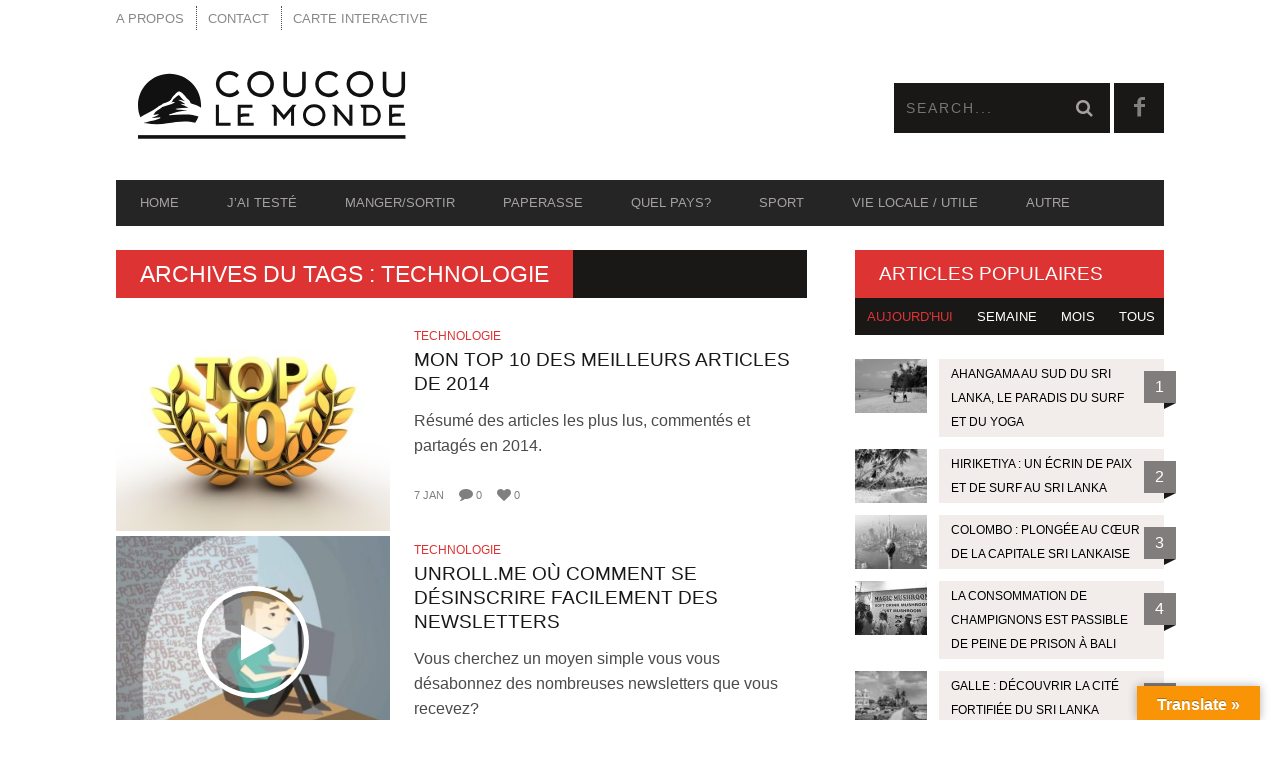

--- FILE ---
content_type: text/html; charset=UTF-8
request_url: https://coucoulemonde.com/tag/technologie/page/2/
body_size: 31445
content:
<!DOCTYPE html>
<!--[if lt IE 7]> <html class="lt-ie9 lt-ie8 lt-ie7" lang="fr-FR"> <![endif]-->
<!--[if IE 7]>    <html class="lt-ie9 lt-ie8" lang="fr-FR"> <![endif]-->
<!--[if IE 8]>    <html class="lt-ie9" lang="fr-FR"> <![endif]-->
<!--[if gt IE 8]><!--> <html lang="fr-FR"> <!--<![endif]-->
<head>
<meta http-equiv="content-type" content="text/html; charset=UTF-8">
<meta charset="UTF-8">
<meta name="viewport" content="width=device-width, initial-scale=1">

<link rel="profile" href="http://gmpg.org/xfn/11">

<link rel="pingback" href="https://coucoulemonde.com/xmlrpc.php">
<meta http-equiv="X-UA-Compatible" content="IE=edge,chrome=1">

<meta name="HandheldFriendly" content="True">
<meta name="apple-touch-fullscreen" content="yes" />
<meta name="MobileOptimized" content="320">
<link rel="pingback" href="https://coucoulemonde.com/xmlrpc.php">

<meta name='robots' content='index, follow, max-image-preview:large, max-snippet:-1, max-video-preview:-1' />
	<style>img:is([sizes="auto" i], [sizes^="auto," i]) { contain-intrinsic-size: 3000px 1500px }</style>
	
	<!-- This site is optimized with the Yoast SEO plugin v26.1.1 - https://yoast.com/wordpress/plugins/seo/ -->
	<title>Technologie Archives - Page 2 sur 2 - Coucou le Monde</title>
	<link rel="canonical" href="https://coucoulemonde.com/tag/technologie/page/2/" />
	<link rel="prev" href="https://coucoulemonde.com/tag/technologie/" />
	<meta property="og:locale" content="fr_FR" />
	<meta property="og:type" content="article" />
	<meta property="og:title" content="Technologie Archives - Page 2 sur 2 - Coucou le Monde" />
	<meta property="og:url" content="https://coucoulemonde.com/tag/technologie/" />
	<meta property="og:site_name" content="Coucou le Monde" />
	<script type="application/ld+json" class="yoast-schema-graph">{"@context":"https://schema.org","@graph":[{"@type":"CollectionPage","@id":"https://coucoulemonde.com/tag/technologie/","url":"https://coucoulemonde.com/tag/technologie/page/2/","name":"Technologie Archives - Page 2 sur 2 - Coucou le Monde","isPartOf":{"@id":"https://coucoulemonde.com/#website"},"primaryImageOfPage":{"@id":"https://coucoulemonde.com/tag/technologie/page/2/#primaryimage"},"image":{"@id":"https://coucoulemonde.com/tag/technologie/page/2/#primaryimage"},"thumbnailUrl":"https://coucoulemonde.com/wp-content/uploads/2015/01/fotolia_30936528_subscription_xxl1.jpg","breadcrumb":{"@id":"https://coucoulemonde.com/tag/technologie/page/2/#breadcrumb"},"inLanguage":"fr-FR"},{"@type":"ImageObject","inLanguage":"fr-FR","@id":"https://coucoulemonde.com/tag/technologie/page/2/#primaryimage","url":"https://coucoulemonde.com/wp-content/uploads/2015/01/fotolia_30936528_subscription_xxl1.jpg","contentUrl":"https://coucoulemonde.com/wp-content/uploads/2015/01/fotolia_30936528_subscription_xxl1.jpg","width":800,"height":577,"caption":"Mon top 10 des meilleurs articles de 2014"},{"@type":"BreadcrumbList","@id":"https://coucoulemonde.com/tag/technologie/page/2/#breadcrumb","itemListElement":[{"@type":"ListItem","position":1,"name":"Home","item":"https://coucoulemonde.com/"},{"@type":"ListItem","position":2,"name":"Technologie"}]},{"@type":"WebSite","@id":"https://coucoulemonde.com/#website","url":"https://coucoulemonde.com/","name":"Coucou le Monde","description":"Le journal pratique d&#039;un expatrié en vadrouille","potentialAction":[{"@type":"SearchAction","target":{"@type":"EntryPoint","urlTemplate":"https://coucoulemonde.com/?s={search_term_string}"},"query-input":{"@type":"PropertyValueSpecification","valueRequired":true,"valueName":"search_term_string"}}],"inLanguage":"fr-FR"}]}</script>
	<!-- / Yoast SEO plugin. -->


<link rel='dns-prefetch' href='//translate.google.com' />
<link rel='dns-prefetch' href='//www.googletagmanager.com' />
<link rel='dns-prefetch' href='//stats.wp.com' />
<link rel='dns-prefetch' href='//fonts.googleapis.com' />
<link rel='dns-prefetch' href='//cdn.openshareweb.com' />
<link rel='dns-prefetch' href='//cdn.shareaholic.net' />
<link rel='dns-prefetch' href='//www.shareaholic.net' />
<link rel='dns-prefetch' href='//analytics.shareaholic.com' />
<link rel='dns-prefetch' href='//recs.shareaholic.com' />
<link rel='dns-prefetch' href='//partner.shareaholic.com' />
<link rel='dns-prefetch' href='//pagead2.googlesyndication.com' />
<link rel='preconnect' href='//c0.wp.com' />
<link rel="alternate" type="application/rss+xml" title="Coucou le Monde &raquo; Flux" href="https://coucoulemonde.com/feed/" />
<link rel="alternate" type="application/rss+xml" title="Coucou le Monde &raquo; Flux des commentaires" href="https://coucoulemonde.com/comments/feed/" />
<link rel="alternate" type="application/rss+xml" title="Coucou le Monde &raquo; Flux de l’étiquette Technologie" href="https://coucoulemonde.com/tag/technologie/feed/" />
<!-- Shareaholic - https://www.shareaholic.com -->
<link rel='preload' href='//cdn.shareaholic.net/assets/pub/shareaholic.js' as='script'/>
<script data-no-minify='1' data-cfasync='false'>
_SHR_SETTINGS = {"endpoints":{"local_recs_url":"https:\/\/coucoulemonde.com\/wp-admin\/admin-ajax.php?action=shareaholic_permalink_related","ajax_url":"https:\/\/coucoulemonde.com\/wp-admin\/admin-ajax.php","share_counts_url":"https:\/\/coucoulemonde.com\/wp-admin\/admin-ajax.php?action=shareaholic_share_counts_api"},"site_id":"2529ded92bd280e14b876cf86760e23b"};
</script>
<script data-no-minify='1' data-cfasync='false' src='//cdn.shareaholic.net/assets/pub/shareaholic.js' data-shr-siteid='2529ded92bd280e14b876cf86760e23b' async ></script>

<!-- Shareaholic Content Tags -->
<meta name='shareaholic:site_name' content='Coucou le Monde' />
<meta name='shareaholic:language' content='fr-FR' />
<meta name='shareaholic:article_visibility' content='private' />
<meta name='shareaholic:site_id' content='2529ded92bd280e14b876cf86760e23b' />
<meta name='shareaholic:wp_version' content='9.7.13' />

<!-- Shareaholic Content Tags End -->
<script type="text/javascript">
/* <![CDATA[ */
window._wpemojiSettings = {"baseUrl":"https:\/\/s.w.org\/images\/core\/emoji\/16.0.1\/72x72\/","ext":".png","svgUrl":"https:\/\/s.w.org\/images\/core\/emoji\/16.0.1\/svg\/","svgExt":".svg","source":{"concatemoji":"https:\/\/coucoulemonde.com\/wp-includes\/js\/wp-emoji-release.min.js?ver=6.8.3"}};
/*! This file is auto-generated */
!function(s,n){var o,i,e;function c(e){try{var t={supportTests:e,timestamp:(new Date).valueOf()};sessionStorage.setItem(o,JSON.stringify(t))}catch(e){}}function p(e,t,n){e.clearRect(0,0,e.canvas.width,e.canvas.height),e.fillText(t,0,0);var t=new Uint32Array(e.getImageData(0,0,e.canvas.width,e.canvas.height).data),a=(e.clearRect(0,0,e.canvas.width,e.canvas.height),e.fillText(n,0,0),new Uint32Array(e.getImageData(0,0,e.canvas.width,e.canvas.height).data));return t.every(function(e,t){return e===a[t]})}function u(e,t){e.clearRect(0,0,e.canvas.width,e.canvas.height),e.fillText(t,0,0);for(var n=e.getImageData(16,16,1,1),a=0;a<n.data.length;a++)if(0!==n.data[a])return!1;return!0}function f(e,t,n,a){switch(t){case"flag":return n(e,"\ud83c\udff3\ufe0f\u200d\u26a7\ufe0f","\ud83c\udff3\ufe0f\u200b\u26a7\ufe0f")?!1:!n(e,"\ud83c\udde8\ud83c\uddf6","\ud83c\udde8\u200b\ud83c\uddf6")&&!n(e,"\ud83c\udff4\udb40\udc67\udb40\udc62\udb40\udc65\udb40\udc6e\udb40\udc67\udb40\udc7f","\ud83c\udff4\u200b\udb40\udc67\u200b\udb40\udc62\u200b\udb40\udc65\u200b\udb40\udc6e\u200b\udb40\udc67\u200b\udb40\udc7f");case"emoji":return!a(e,"\ud83e\udedf")}return!1}function g(e,t,n,a){var r="undefined"!=typeof WorkerGlobalScope&&self instanceof WorkerGlobalScope?new OffscreenCanvas(300,150):s.createElement("canvas"),o=r.getContext("2d",{willReadFrequently:!0}),i=(o.textBaseline="top",o.font="600 32px Arial",{});return e.forEach(function(e){i[e]=t(o,e,n,a)}),i}function t(e){var t=s.createElement("script");t.src=e,t.defer=!0,s.head.appendChild(t)}"undefined"!=typeof Promise&&(o="wpEmojiSettingsSupports",i=["flag","emoji"],n.supports={everything:!0,everythingExceptFlag:!0},e=new Promise(function(e){s.addEventListener("DOMContentLoaded",e,{once:!0})}),new Promise(function(t){var n=function(){try{var e=JSON.parse(sessionStorage.getItem(o));if("object"==typeof e&&"number"==typeof e.timestamp&&(new Date).valueOf()<e.timestamp+604800&&"object"==typeof e.supportTests)return e.supportTests}catch(e){}return null}();if(!n){if("undefined"!=typeof Worker&&"undefined"!=typeof OffscreenCanvas&&"undefined"!=typeof URL&&URL.createObjectURL&&"undefined"!=typeof Blob)try{var e="postMessage("+g.toString()+"("+[JSON.stringify(i),f.toString(),p.toString(),u.toString()].join(",")+"));",a=new Blob([e],{type:"text/javascript"}),r=new Worker(URL.createObjectURL(a),{name:"wpTestEmojiSupports"});return void(r.onmessage=function(e){c(n=e.data),r.terminate(),t(n)})}catch(e){}c(n=g(i,f,p,u))}t(n)}).then(function(e){for(var t in e)n.supports[t]=e[t],n.supports.everything=n.supports.everything&&n.supports[t],"flag"!==t&&(n.supports.everythingExceptFlag=n.supports.everythingExceptFlag&&n.supports[t]);n.supports.everythingExceptFlag=n.supports.everythingExceptFlag&&!n.supports.flag,n.DOMReady=!1,n.readyCallback=function(){n.DOMReady=!0}}).then(function(){return e}).then(function(){var e;n.supports.everything||(n.readyCallback(),(e=n.source||{}).concatemoji?t(e.concatemoji):e.wpemoji&&e.twemoji&&(t(e.twemoji),t(e.wpemoji)))}))}((window,document),window._wpemojiSettings);
/* ]]> */
</script>
<link rel='stylesheet' id='google-webfonts-css' href='https://fonts.googleapis.com/css?family=Arvo%3A400%2C700%2C400italic%2C700italic%7CPT+Sans%3A400%2C700%2C400italic%2C700italic%7COpen+Sans%3A400%2C700&#038;ver=6.8.3' type='text/css' media='all' />
<link rel='stylesheet' id='wpgrade-main-style-css' href='https://coucoulemonde.com/wp-content/themes/bucket/theme-content/css/style.css?ver=1.6.10.0' type='text/css' media='all' />
<style id='wpgrade-main-style-inline-css' type='text/css'>

                        #text-3 .widget__title { display: none; }
.header--type2 .nav--top-right { display: none; }
.header--type3 .nav--top-right { display: none; }
#share-box {
display: none;
}
hr.separator.separator--subsection {
display: none;
}                    

</style>
<style id='wp-emoji-styles-inline-css' type='text/css'>

	img.wp-smiley, img.emoji {
		display: inline !important;
		border: none !important;
		box-shadow: none !important;
		height: 1em !important;
		width: 1em !important;
		margin: 0 0.07em !important;
		vertical-align: -0.1em !important;
		background: none !important;
		padding: 0 !important;
	}
</style>
<link rel='stylesheet' id='wp-block-library-css' href='https://c0.wp.com/c/6.8.3/wp-includes/css/dist/block-library/style.min.css' type='text/css' media='all' />
<style id='classic-theme-styles-inline-css' type='text/css'>
/*! This file is auto-generated */
.wp-block-button__link{color:#fff;background-color:#32373c;border-radius:9999px;box-shadow:none;text-decoration:none;padding:calc(.667em + 2px) calc(1.333em + 2px);font-size:1.125em}.wp-block-file__button{background:#32373c;color:#fff;text-decoration:none}
</style>
<link rel='stylesheet' id='mediaelement-css' href='https://c0.wp.com/c/6.8.3/wp-includes/js/mediaelement/mediaelementplayer-legacy.min.css' type='text/css' media='all' />
<link rel='stylesheet' id='wp-mediaelement-css' href='https://c0.wp.com/c/6.8.3/wp-includes/js/mediaelement/wp-mediaelement.min.css' type='text/css' media='all' />
<style id='jetpack-sharing-buttons-style-inline-css' type='text/css'>
.jetpack-sharing-buttons__services-list{display:flex;flex-direction:row;flex-wrap:wrap;gap:0;list-style-type:none;margin:5px;padding:0}.jetpack-sharing-buttons__services-list.has-small-icon-size{font-size:12px}.jetpack-sharing-buttons__services-list.has-normal-icon-size{font-size:16px}.jetpack-sharing-buttons__services-list.has-large-icon-size{font-size:24px}.jetpack-sharing-buttons__services-list.has-huge-icon-size{font-size:36px}@media print{.jetpack-sharing-buttons__services-list{display:none!important}}.editor-styles-wrapper .wp-block-jetpack-sharing-buttons{gap:0;padding-inline-start:0}ul.jetpack-sharing-buttons__services-list.has-background{padding:1.25em 2.375em}
</style>
<style id='global-styles-inline-css' type='text/css'>
:root{--wp--preset--aspect-ratio--square: 1;--wp--preset--aspect-ratio--4-3: 4/3;--wp--preset--aspect-ratio--3-4: 3/4;--wp--preset--aspect-ratio--3-2: 3/2;--wp--preset--aspect-ratio--2-3: 2/3;--wp--preset--aspect-ratio--16-9: 16/9;--wp--preset--aspect-ratio--9-16: 9/16;--wp--preset--color--black: #000000;--wp--preset--color--cyan-bluish-gray: #abb8c3;--wp--preset--color--white: #ffffff;--wp--preset--color--pale-pink: #f78da7;--wp--preset--color--vivid-red: #cf2e2e;--wp--preset--color--luminous-vivid-orange: #ff6900;--wp--preset--color--luminous-vivid-amber: #fcb900;--wp--preset--color--light-green-cyan: #7bdcb5;--wp--preset--color--vivid-green-cyan: #00d084;--wp--preset--color--pale-cyan-blue: #8ed1fc;--wp--preset--color--vivid-cyan-blue: #0693e3;--wp--preset--color--vivid-purple: #9b51e0;--wp--preset--gradient--vivid-cyan-blue-to-vivid-purple: linear-gradient(135deg,rgba(6,147,227,1) 0%,rgb(155,81,224) 100%);--wp--preset--gradient--light-green-cyan-to-vivid-green-cyan: linear-gradient(135deg,rgb(122,220,180) 0%,rgb(0,208,130) 100%);--wp--preset--gradient--luminous-vivid-amber-to-luminous-vivid-orange: linear-gradient(135deg,rgba(252,185,0,1) 0%,rgba(255,105,0,1) 100%);--wp--preset--gradient--luminous-vivid-orange-to-vivid-red: linear-gradient(135deg,rgba(255,105,0,1) 0%,rgb(207,46,46) 100%);--wp--preset--gradient--very-light-gray-to-cyan-bluish-gray: linear-gradient(135deg,rgb(238,238,238) 0%,rgb(169,184,195) 100%);--wp--preset--gradient--cool-to-warm-spectrum: linear-gradient(135deg,rgb(74,234,220) 0%,rgb(151,120,209) 20%,rgb(207,42,186) 40%,rgb(238,44,130) 60%,rgb(251,105,98) 80%,rgb(254,248,76) 100%);--wp--preset--gradient--blush-light-purple: linear-gradient(135deg,rgb(255,206,236) 0%,rgb(152,150,240) 100%);--wp--preset--gradient--blush-bordeaux: linear-gradient(135deg,rgb(254,205,165) 0%,rgb(254,45,45) 50%,rgb(107,0,62) 100%);--wp--preset--gradient--luminous-dusk: linear-gradient(135deg,rgb(255,203,112) 0%,rgb(199,81,192) 50%,rgb(65,88,208) 100%);--wp--preset--gradient--pale-ocean: linear-gradient(135deg,rgb(255,245,203) 0%,rgb(182,227,212) 50%,rgb(51,167,181) 100%);--wp--preset--gradient--electric-grass: linear-gradient(135deg,rgb(202,248,128) 0%,rgb(113,206,126) 100%);--wp--preset--gradient--midnight: linear-gradient(135deg,rgb(2,3,129) 0%,rgb(40,116,252) 100%);--wp--preset--font-size--small: 13px;--wp--preset--font-size--medium: 20px;--wp--preset--font-size--large: 36px;--wp--preset--font-size--x-large: 42px;--wp--preset--spacing--20: 0.44rem;--wp--preset--spacing--30: 0.67rem;--wp--preset--spacing--40: 1rem;--wp--preset--spacing--50: 1.5rem;--wp--preset--spacing--60: 2.25rem;--wp--preset--spacing--70: 3.38rem;--wp--preset--spacing--80: 5.06rem;--wp--preset--shadow--natural: 6px 6px 9px rgba(0, 0, 0, 0.2);--wp--preset--shadow--deep: 12px 12px 50px rgba(0, 0, 0, 0.4);--wp--preset--shadow--sharp: 6px 6px 0px rgba(0, 0, 0, 0.2);--wp--preset--shadow--outlined: 6px 6px 0px -3px rgba(255, 255, 255, 1), 6px 6px rgba(0, 0, 0, 1);--wp--preset--shadow--crisp: 6px 6px 0px rgba(0, 0, 0, 1);}:where(.is-layout-flex){gap: 0.5em;}:where(.is-layout-grid){gap: 0.5em;}body .is-layout-flex{display: flex;}.is-layout-flex{flex-wrap: wrap;align-items: center;}.is-layout-flex > :is(*, div){margin: 0;}body .is-layout-grid{display: grid;}.is-layout-grid > :is(*, div){margin: 0;}:where(.wp-block-columns.is-layout-flex){gap: 2em;}:where(.wp-block-columns.is-layout-grid){gap: 2em;}:where(.wp-block-post-template.is-layout-flex){gap: 1.25em;}:where(.wp-block-post-template.is-layout-grid){gap: 1.25em;}.has-black-color{color: var(--wp--preset--color--black) !important;}.has-cyan-bluish-gray-color{color: var(--wp--preset--color--cyan-bluish-gray) !important;}.has-white-color{color: var(--wp--preset--color--white) !important;}.has-pale-pink-color{color: var(--wp--preset--color--pale-pink) !important;}.has-vivid-red-color{color: var(--wp--preset--color--vivid-red) !important;}.has-luminous-vivid-orange-color{color: var(--wp--preset--color--luminous-vivid-orange) !important;}.has-luminous-vivid-amber-color{color: var(--wp--preset--color--luminous-vivid-amber) !important;}.has-light-green-cyan-color{color: var(--wp--preset--color--light-green-cyan) !important;}.has-vivid-green-cyan-color{color: var(--wp--preset--color--vivid-green-cyan) !important;}.has-pale-cyan-blue-color{color: var(--wp--preset--color--pale-cyan-blue) !important;}.has-vivid-cyan-blue-color{color: var(--wp--preset--color--vivid-cyan-blue) !important;}.has-vivid-purple-color{color: var(--wp--preset--color--vivid-purple) !important;}.has-black-background-color{background-color: var(--wp--preset--color--black) !important;}.has-cyan-bluish-gray-background-color{background-color: var(--wp--preset--color--cyan-bluish-gray) !important;}.has-white-background-color{background-color: var(--wp--preset--color--white) !important;}.has-pale-pink-background-color{background-color: var(--wp--preset--color--pale-pink) !important;}.has-vivid-red-background-color{background-color: var(--wp--preset--color--vivid-red) !important;}.has-luminous-vivid-orange-background-color{background-color: var(--wp--preset--color--luminous-vivid-orange) !important;}.has-luminous-vivid-amber-background-color{background-color: var(--wp--preset--color--luminous-vivid-amber) !important;}.has-light-green-cyan-background-color{background-color: var(--wp--preset--color--light-green-cyan) !important;}.has-vivid-green-cyan-background-color{background-color: var(--wp--preset--color--vivid-green-cyan) !important;}.has-pale-cyan-blue-background-color{background-color: var(--wp--preset--color--pale-cyan-blue) !important;}.has-vivid-cyan-blue-background-color{background-color: var(--wp--preset--color--vivid-cyan-blue) !important;}.has-vivid-purple-background-color{background-color: var(--wp--preset--color--vivid-purple) !important;}.has-black-border-color{border-color: var(--wp--preset--color--black) !important;}.has-cyan-bluish-gray-border-color{border-color: var(--wp--preset--color--cyan-bluish-gray) !important;}.has-white-border-color{border-color: var(--wp--preset--color--white) !important;}.has-pale-pink-border-color{border-color: var(--wp--preset--color--pale-pink) !important;}.has-vivid-red-border-color{border-color: var(--wp--preset--color--vivid-red) !important;}.has-luminous-vivid-orange-border-color{border-color: var(--wp--preset--color--luminous-vivid-orange) !important;}.has-luminous-vivid-amber-border-color{border-color: var(--wp--preset--color--luminous-vivid-amber) !important;}.has-light-green-cyan-border-color{border-color: var(--wp--preset--color--light-green-cyan) !important;}.has-vivid-green-cyan-border-color{border-color: var(--wp--preset--color--vivid-green-cyan) !important;}.has-pale-cyan-blue-border-color{border-color: var(--wp--preset--color--pale-cyan-blue) !important;}.has-vivid-cyan-blue-border-color{border-color: var(--wp--preset--color--vivid-cyan-blue) !important;}.has-vivid-purple-border-color{border-color: var(--wp--preset--color--vivid-purple) !important;}.has-vivid-cyan-blue-to-vivid-purple-gradient-background{background: var(--wp--preset--gradient--vivid-cyan-blue-to-vivid-purple) !important;}.has-light-green-cyan-to-vivid-green-cyan-gradient-background{background: var(--wp--preset--gradient--light-green-cyan-to-vivid-green-cyan) !important;}.has-luminous-vivid-amber-to-luminous-vivid-orange-gradient-background{background: var(--wp--preset--gradient--luminous-vivid-amber-to-luminous-vivid-orange) !important;}.has-luminous-vivid-orange-to-vivid-red-gradient-background{background: var(--wp--preset--gradient--luminous-vivid-orange-to-vivid-red) !important;}.has-very-light-gray-to-cyan-bluish-gray-gradient-background{background: var(--wp--preset--gradient--very-light-gray-to-cyan-bluish-gray) !important;}.has-cool-to-warm-spectrum-gradient-background{background: var(--wp--preset--gradient--cool-to-warm-spectrum) !important;}.has-blush-light-purple-gradient-background{background: var(--wp--preset--gradient--blush-light-purple) !important;}.has-blush-bordeaux-gradient-background{background: var(--wp--preset--gradient--blush-bordeaux) !important;}.has-luminous-dusk-gradient-background{background: var(--wp--preset--gradient--luminous-dusk) !important;}.has-pale-ocean-gradient-background{background: var(--wp--preset--gradient--pale-ocean) !important;}.has-electric-grass-gradient-background{background: var(--wp--preset--gradient--electric-grass) !important;}.has-midnight-gradient-background{background: var(--wp--preset--gradient--midnight) !important;}.has-small-font-size{font-size: var(--wp--preset--font-size--small) !important;}.has-medium-font-size{font-size: var(--wp--preset--font-size--medium) !important;}.has-large-font-size{font-size: var(--wp--preset--font-size--large) !important;}.has-x-large-font-size{font-size: var(--wp--preset--font-size--x-large) !important;}
:where(.wp-block-post-template.is-layout-flex){gap: 1.25em;}:where(.wp-block-post-template.is-layout-grid){gap: 1.25em;}
:where(.wp-block-columns.is-layout-flex){gap: 2em;}:where(.wp-block-columns.is-layout-grid){gap: 2em;}
:root :where(.wp-block-pullquote){font-size: 1.5em;line-height: 1.6;}
</style>
<link rel='stylesheet' id='contact-form-7-css' href='https://coucoulemonde.com/wp-content/plugins/contact-form-7/includes/css/styles.css?ver=6.1.2' type='text/css' media='all' />
<link rel='stylesheet' id='google-language-translator-css' href='https://coucoulemonde.com/wp-content/plugins/google-language-translator/css/style.css?ver=6.0.20' type='text/css' media='' />
<link rel='stylesheet' id='glt-toolbar-styles-css' href='https://coucoulemonde.com/wp-content/plugins/google-language-translator/css/toolbar.css?ver=6.0.20' type='text/css' media='' />
<link rel='stylesheet' id='pixlikes-plugin-styles-css' href='https://coucoulemonde.com/wp-content/plugins/pixlikes/css/public.css?ver=1.0.0' type='text/css' media='all' />
<style id='pixlikes-plugin-styles-inline-css' type='text/css'>
.animate i:after {-webkit-transition: all 1000ms;-moz-transition: all 1000ms;-o-transition: all 1000ms;transition: all 1000ms; }
</style>
<script type="text/javascript" src="https://c0.wp.com/c/6.8.3/wp-includes/js/jquery/jquery.min.js" id="jquery-core-js"></script>
<script type="text/javascript" src="https://c0.wp.com/c/6.8.3/wp-includes/js/jquery/jquery-migrate.min.js" id="jquery-migrate-js"></script>

<!-- Extrait de code de la balise Google (gtag.js) ajouté par Site Kit -->
<!-- Extrait Google Analytics ajouté par Site Kit -->
<script type="text/javascript" src="https://www.googletagmanager.com/gtag/js?id=G-8X79GZJ8JD" id="google_gtagjs-js" async></script>
<script type="text/javascript" id="google_gtagjs-js-after">
/* <![CDATA[ */
window.dataLayer = window.dataLayer || [];function gtag(){dataLayer.push(arguments);}
gtag("set","linker",{"domains":["coucoulemonde.com"]});
gtag("js", new Date());
gtag("set", "developer_id.dZTNiMT", true);
gtag("config", "G-8X79GZJ8JD");
 window._googlesitekit = window._googlesitekit || {}; window._googlesitekit.throttledEvents = []; window._googlesitekit.gtagEvent = (name, data) => { var key = JSON.stringify( { name, data } ); if ( !! window._googlesitekit.throttledEvents[ key ] ) { return; } window._googlesitekit.throttledEvents[ key ] = true; setTimeout( () => { delete window._googlesitekit.throttledEvents[ key ]; }, 5 ); gtag( "event", name, { ...data, event_source: "site-kit" } ); }; 
/* ]]> */
</script>
<link rel="https://api.w.org/" href="https://coucoulemonde.com/wp-json/" /><link rel="alternate" title="JSON" type="application/json" href="https://coucoulemonde.com/wp-json/wp/v2/tags/178" /><link rel="EditURI" type="application/rsd+xml" title="RSD" href="https://coucoulemonde.com/xmlrpc.php?rsd" />
<meta name="generator" content="WordPress 6.8.3" />
<style>#google_language_translator{width:auto!important;}div.skiptranslate.goog-te-gadget{display:inline!important;}.goog-tooltip{display: none!important;}.goog-tooltip:hover{display: none!important;}.goog-text-highlight{background-color:transparent!important;border:none!important;box-shadow:none!important;}#google_language_translator select.goog-te-combo{color:#32373c;}#flags{display:none;}#google_language_translator{color:transparent;}body{top:0px!important;}#goog-gt-{display:none!important;}font font{background-color:transparent!important;box-shadow:none!important;position:initial!important;}#glt-translate-trigger > span{color:#ffffff;}#glt-translate-trigger{background:#f89406;}.goog-te-gadget .goog-te-combo{width:100%;}</style><meta name="generator" content="Site Kit by Google 1.163.0" />	<style>img#wpstats{display:none}</style>
		<link rel='icon' href="https://coucoulemonde.com/wp-content/uploads/2024/10/capture-decran-2024-10-30-a-12.55.19.png" >
<link rel="apple-touch-icon" href="https://coucoulemonde.com/wp-content/uploads/2024/10/capture-decran-2024-10-30-a-12.55.19.png" >
<meta name="msapplication-TileColor" content="#f01d4f">
<meta name="msapplication-TileImage" content="https://coucoulemonde.com/wp-content/uploads/2024/10/capture-decran-2024-10-30-a-12.55.19.png" >

<!-- Balises Meta Google AdSense ajoutées par Site Kit -->
<meta name="google-adsense-platform-account" content="ca-host-pub-2644536267352236">
<meta name="google-adsense-platform-domain" content="sitekit.withgoogle.com">
<!-- Fin des balises Meta End Google AdSense ajoutées par Site Kit -->
<style type="text/css">.recentcomments a{display:inline !important;padding:0 !important;margin:0 !important;}</style><link rel="canonical" href="https://coucoulemonde.com/tag/technologie/page/2/" />
<!-- facebook open graph stuff -->
<meta property="fb:app_id" content="1489829731236010"/>

<meta property="fb:admins" content="459486977485623"/>
<meta property="og:site_name" content="Coucou le Monde"/>
<meta property="og:url" content="https://coucoulemonde.com/tag/technologie/page/2/"/>
<meta property="og:title" content="Technologie Archives - Page 2 sur 2 - Coucou le Monde" />
<!-- end facebook open graph --><!-- google +1 tags -->

<!-- end google +1 tags -->
<!-- Dynamic Widgets by QURL loaded - http://www.dynamic-widgets.com //-->
<!-- Tracking code easily added by NK Google Analytics -->
<!-- Global site tag (gtag.js) - Google Analytics --><script async src="https://www.googletagmanager.com/gtag/js?id=UA-16592542-13"></script><script>  window.dataLayer = window.dataLayer || [];  function gtag(){dataLayer.push(arguments);}  gtag('js', new Date());  gtag('config', 'UA-16592542-13');</script>
<!-- Extrait Google AdSense ajouté par Site Kit -->
<script type="text/javascript" async="async" src="https://pagead2.googlesyndication.com/pagead/js/adsbygoogle.js?client=ca-pub-4618486641587144&amp;host=ca-host-pub-2644536267352236" crossorigin="anonymous"></script>

<!-- End Google AdSense snippet added by Site Kit -->
			<style id="customify_output_style">
				a, blockquote, .small-link, .tabs__nav a.current,
 .popular-posts__time a.current, .tabs__nav a:hover,
 .popular-posts__time a:hover, .widget--footer__title em,
 .widget_rss .widget--footer__title .hN,
 .widget_rss .widget--footer__title .article__author-name,
 .widget_rss .widget--footer__title .comment__author-name,
 .widget_rss .widget--footer__title .widget_calendar caption,
 .widget_calendar .widget_rss .widget--footer__title caption,
 .widget_rss .widget--footer__title .score__average-wrapper,
 .widget_rss .widget--footer__title .score__label,
 .article--billboard-small .small-link em,
 .article--billboard-small .post-nav-link__label em,
 .article--billboard-small .author__social-link em,
 .small-link, .post-nav-link__label, .author__social-link,
 .article--thumb__title a:hover,
 .widget_wpgrade_twitter_widget .widget--footer__title h3:before,
 a:hover > .pixcode--icon,
 .score__pros__title, .score__cons__title,
 .comments-area-title .hN em,
 .comment__author-name, .woocommerce .amount,
 .panel__title em, .woocommerce .star-rating span:before,
 .woocommerce-page .star-rating span:before{
		color: #dd3333;
}
.heading--main .hN, .widget--sidebar__title,
 .pagination .pagination-item--current span,.pagination .current, .single .pagination span,
 .pagination li a:hover, .pagination li span:hover,
 .rsNavSelected, .badge, .progressbar__progress,
 .btn:hover, .comments_add-comment:hover,
 .form-submit #comment-submit:hover,
 .widget_tag_cloud a:hover, .btn--primary,
 .comments_add-comment, .form-submit #comment-submit,
 a:hover > .pixcode--icon.circle, a:hover > .pixcode--icon.square,
 .article--list__link:hover .badge, .score__average-wrapper,
 .site__stats .stat__value:after, .site__stats .stat__title:after,
 .btn--add-to-cart, .social-icon-link:hover .square, .social-icon-link:focus .square,
 .social-icon-link:active .square,
 .site__stats .stat__value:after, .site__stats .stat__title:after{
		background-color: #dd3333;
}
.woocommerce ul.products li.product a:hover img{
		border-bottom-color: #dd3333;
}
ol{
		border-left-color: #dd3333;
}
nav a { font-size: 13px; }
.article, .single .main, .page .main,
 .comment__content,
 .footer__widget-area { font-size: 16px; }
body, .article, .single .main, .page .main,
 .comment__content,
 .footer__widget-area { line-height: 1.6; }

@media only screen and (min-width: 900px) { 

	.nav--main li:hover, .nav--main li.current-menu-item{
		border-bottom-color: #dd3333;
}

}

@media  only screen and (min-width: 900px) { 

	.back-to-top a:hover:after, .back-to-top a:hover:before{
		border-color: #dd3333;
}

}

@media only screen and (min-width: 900px)  { 

	.article--billboard > a:hover .article__title:before,
 .article--billboard > a:hover .article--list__title:before,
 .article--billboard > a:hover .latest-comments__title:before,
 .article--grid__header:hover .article--grid__title h3,
 .article--grid__header:hover .article--grid__title:after{
		background-color: #dd3333;
}

}
			</style>
			<style id="customify_fonts_output">
	
.badge, h1, h2, h3, h4, h5, h6, hgroup, .hN, .article__author-name, .comment__author-name, .score__average-wrapper, .score__label, .widget_calendar caption, blockquote, .tabs__nav, .popular-posts__time, .heading .hN, .widget--sidebar__title .hN, .widget--footer__title .hN, .heading .article__author-name, .widget--sidebar__title .article__author-name, .widget--footer__title .article__author-name, .heading .comment__author-name, .widget--sidebar__title .comment__author-name, .widget--footer__title .comment__author-name, .heading .score__average-wrapper, .widget--sidebar__title .score__average-wrapper, .widget--footer__title .score__average-wrapper, .heading .score__label, .widget--sidebar__title .score__label, .widget--footer__title .score__label, .heading .widget_calendar caption, .widget_calendar .heading caption, .widget--sidebar__title .widget_calendar caption, .widget_calendar .widget--sidebar__title caption, .widget--footer__title .widget_calendar caption, .widget_calendar .widget--footer__title caption, .score-box--after-text, .latest-comments__author, .review__title, .share-total__value, .pagination li a, .pagination li span, .heading span.archive__side-title {
font-family: Arial, Helvetica, sans-serif;
}


nav {
font-family: Arial, Helvetica, sans-serif;
}


html, .wp-caption-text, .small-link, .post-nav-link__label, .author__social-link, .comment__links, .score__desc {
font-family: Arial, Helvetica, sans-serif;
}

</style>
			<script type="text/javascript">
;(function($){
                                            
})(jQuery);
</script>
</head>
<body class="archive paged tag tag-technologie tag-178 paged-2 tag-paged-2 wp-theme-bucket  nav-inverse-top sticky-nav" itemscope itemtype="http://schema.org/WebPage">
    <div class="pace">
        <div class="pace-activity"></div>
    </div>
    <div id="page">
        <nav class="navigation  navigation--mobile  overthrow">
            <h2 class="accessibility">Primary Navigation mobile</h2>
            <div class="search-form  push-half--top  push--bottom  soft--bottom">
                <form class="form-search" method="get" action="https://coucoulemonde.com/" role="search">
    <input class="search-query" type="text" name="s" id="s" placeholder="Search..." autocomplete="off" value="" /><!--
    --><button class="btn search-submit" id="searchsubmit"><i class="icon-search"></i></button>
</form>            </div>
            <ul id="menu-header-menu" class="nav  nav--main"><li id="menu-item-289" class="menu-item menu-item-type-post_type menu-item-object-page menu-item-home menu-item-289"><a href="https://coucoulemonde.com/">Home</a></li>
<li id="menu-item-451" class="menu-item menu-item-type-taxonomy menu-item-object-category menu-item-has-children menu-item-451"><a href="https://coucoulemonde.com/category/test/">J&#8217;ai testé</a>
<ul class="sub-menu">
	<li id="menu-item-2556" class="menu-item menu-item-type-custom menu-item-object-custom menu-item-2556"><a href="http://coucoulemonde.com/tag/testbarcelone/">à Barcelone</a></li>
	<li id="menu-item-2044" class="menu-item menu-item-type-custom menu-item-object-custom menu-item-2044"><a href="http://coucoulemonde.com/tag/testbali/">à Bali</a></li>
	<li id="menu-item-2046" class="menu-item menu-item-type-custom menu-item-object-custom menu-item-2046"><a href="http://coucoulemonde.com/tag/testthailande/">en Thaïlande</a></li>
	<li id="menu-item-2068" class="menu-item menu-item-type-taxonomy menu-item-object-category menu-item-2068"><a href="https://coucoulemonde.com/category/test/">Tous les articles</a></li>
</ul>
</li>
<li id="menu-item-452" class="menu-item menu-item-type-taxonomy menu-item-object-category menu-item-has-children menu-item-452"><a href="https://coucoulemonde.com/category/mangersortir/">Manger/Sortir</a>
<ul class="sub-menu">
	<li id="menu-item-2047" class="menu-item menu-item-type-custom menu-item-object-custom menu-item-2047"><a href="http://coucoulemonde.com/tag/mangerbali/">à Bali</a></li>
	<li id="menu-item-2045" class="menu-item menu-item-type-custom menu-item-object-custom menu-item-2045"><a href="http://coucoulemonde.com/tag/mangerbarcelone/">à Barcelone</a></li>
	<li id="menu-item-2604" class="menu-item menu-item-type-custom menu-item-object-custom menu-item-2604"><a href="http://coucoulemonde.com/tag/mangerfrance/">en France</a></li>
	<li id="menu-item-2750" class="menu-item menu-item-type-custom menu-item-object-custom menu-item-2750"><a href="http://coucoulemonde.com/tag/mangersuisse/">En Suisse</a></li>
	<li id="menu-item-2069" class="menu-item menu-item-type-taxonomy menu-item-object-category menu-item-2069"><a href="https://coucoulemonde.com/category/mangersortir/">Tous les articles</a></li>
</ul>
</li>
<li id="menu-item-454" class="menu-item menu-item-type-taxonomy menu-item-object-category menu-item-has-children menu-item-454"><a href="https://coucoulemonde.com/category/paperasse/">Paperasse</a>
<ul class="sub-menu">
	<li id="menu-item-2050" class="menu-item menu-item-type-custom menu-item-object-custom menu-item-2050"><a href="http://coucoulemonde.com/tag/paperassebali/">à Bali</a></li>
	<li id="menu-item-2568" class="menu-item menu-item-type-custom menu-item-object-custom menu-item-2568"><a href="http://coucoulemonde.com/tag/paperasseespagne/">en Espagne</a></li>
	<li id="menu-item-2070" class="menu-item menu-item-type-taxonomy menu-item-object-category menu-item-2070"><a href="https://coucoulemonde.com/category/paperasse/">Tous les articles</a></li>
</ul>
</li>
<li id="menu-item-2061" class="menu-item menu-item-type-taxonomy menu-item-object-category menu-item-has-children menu-item-2061"><a href="https://coucoulemonde.com/category/indo/">Quel pays?</a>
<ul class="sub-menu">
	<li id="menu-item-1977" class="menu-item menu-item-type-taxonomy menu-item-object-category menu-item-1977"><a href="https://coucoulemonde.com/category/espagne/">Tout sur l&#8217;Espagne</a></li>
	<li id="menu-item-1841" class="menu-item menu-item-type-taxonomy menu-item-object-category menu-item-1841"><a href="https://coucoulemonde.com/category/indo/">Tout sur l&#8217;Indonésie</a></li>
	<li id="menu-item-2605" class="menu-item menu-item-type-taxonomy menu-item-object-category menu-item-2605"><a href="https://coucoulemonde.com/category/france/">Tout sur la France</a></li>
	<li id="menu-item-2114" class="menu-item menu-item-type-taxonomy menu-item-object-category menu-item-2114"><a href="https://coucoulemonde.com/category/maroc/">Tout sur le Maroc</a></li>
	<li id="menu-item-3492" class="menu-item menu-item-type-taxonomy menu-item-object-category menu-item-3492"><a href="https://coucoulemonde.com/category/sri-lanka/">Tout sur le Sri Lanka</a></li>
	<li id="menu-item-2751" class="menu-item menu-item-type-taxonomy menu-item-object-category menu-item-2751"><a href="https://coucoulemonde.com/category/suisse/">Tout sur la Suisse</a></li>
	<li id="menu-item-1842" class="menu-item menu-item-type-taxonomy menu-item-object-category menu-item-1842"><a href="https://coucoulemonde.com/category/thailande/">Tout sur la Thaïlande</a></li>
	<li id="menu-item-1566" class="menu-item menu-item-type-custom menu-item-object-custom menu-item-1566"><a href="http://coucoulemonde.com/tag/itineraire/">Idées d&#8217;itinéraires</a></li>
</ul>
</li>
<li id="menu-item-455" class="menu-item menu-item-type-taxonomy menu-item-object-category menu-item-has-children menu-item-455"><a href="https://coucoulemonde.com/category/spor/">Sport</a>
<ul class="sub-menu">
	<li id="menu-item-2041" class="menu-item menu-item-type-custom menu-item-object-custom menu-item-2041"><a href="http://coucoulemonde.com/tag/sportbali/">à Bali</a></li>
	<li id="menu-item-2237" class="menu-item menu-item-type-custom menu-item-object-custom menu-item-2237"><a href="http://coucoulemonde.com/tag/sportespagne/">à Barcelone</a></li>
	<li id="menu-item-2150" class="menu-item menu-item-type-custom menu-item-object-custom menu-item-2150"><a href="http://coucoulemonde.com/tag/sportmaroc/">au Maroc</a></li>
	<li id="menu-item-2603" class="menu-item menu-item-type-custom menu-item-object-custom menu-item-2603"><a href="http://coucoulemonde.com/tag/sportfrance/">en France</a></li>
	<li id="menu-item-2043" class="menu-item menu-item-type-custom menu-item-object-custom menu-item-2043"><a href="http://coucoulemonde.com/tag/sportthailande/">en Thaïlande</a></li>
	<li id="menu-item-2042" class="menu-item menu-item-type-custom menu-item-object-custom menu-item-2042"><a href="http://coucoulemonde.com/tag/sportdivers/">Divers</a></li>
	<li id="menu-item-2071" class="menu-item menu-item-type-taxonomy menu-item-object-category menu-item-2071"><a href="https://coucoulemonde.com/category/spor/">Tous les articles</a></li>
</ul>
</li>
<li id="menu-item-456" class="menu-item menu-item-type-taxonomy menu-item-object-category menu-item-has-children menu-item-456"><a href="https://coucoulemonde.com/category/utile/">Vie locale / Utile</a>
<ul class="sub-menu">
	<li id="menu-item-2058" class="menu-item menu-item-type-custom menu-item-object-custom menu-item-2058"><a href="http://coucoulemonde.com/tag/utilebali/">à Bali</a></li>
	<li id="menu-item-2082" class="menu-item menu-item-type-custom menu-item-object-custom menu-item-2082"><a href="http://coucoulemonde.com/tag/utilebarcelone/">à Barcelone</a></li>
	<li id="menu-item-2072" class="menu-item menu-item-type-taxonomy menu-item-object-category menu-item-2072"><a href="https://coucoulemonde.com/category/utile/">Tous les articles</a></li>
</ul>
</li>
<li id="menu-item-2931" class="menu-item menu-item-type-taxonomy menu-item-object-category menu-item-has-children menu-item-2931"><a href="https://coucoulemonde.com/category/techno/">Autre</a>
<ul class="sub-menu">
	<li id="menu-item-1149" class="menu-item menu-item-type-taxonomy menu-item-object-category menu-item-1149"><a href="https://coucoulemonde.com/category/animaux/">Animaux</a></li>
	<li id="menu-item-1325" class="menu-item menu-item-type-taxonomy menu-item-object-category menu-item-1325"><a href="https://coucoulemonde.com/category/lifestyle/">Lifestyle</a></li>
	<li id="menu-item-453" class="menu-item menu-item-type-taxonomy menu-item-object-category menu-item-453"><a href="https://coucoulemonde.com/category/musique/">Musique</a></li>
	<li id="menu-item-1137" class="menu-item menu-item-type-taxonomy menu-item-object-category menu-item-1137"><a href="https://coucoulemonde.com/category/techno/">Technologie</a></li>
	<li id="menu-item-1151" class="menu-item menu-item-type-post_type menu-item-object-page menu-item-1151"><a href="https://coucoulemonde.com/tout-les-articles/">Tous les articles</a></li>
</ul>
</li>
</ul><hr class="separator  separator--mobile-nav" /><ul id="menu-top-menu-left" class="nav  nav--stacked"><li id="nav--top__item-312" class="nav__item depth-0 menu-item menu-item-type-post_type menu-item-object-page"><a href="https://coucoulemonde.com/apropos/" class="menu-link main-menu-link">A propos</a></li><li id="nav--top__item-426" class="nav__item depth-0 menu-item menu-item-type-post_type menu-item-object-page"><a href="https://coucoulemonde.com/contact/" class="menu-link main-menu-link">Contact</a></li><li id="nav--top__item-3135" class="nav__item depth-0 menu-item menu-item-type-post_type menu-item-object-page"><a href="https://coucoulemonde.com/carte-interactive/" class="menu-link main-menu-link">Carte interactive</a></li></ul>        </nav>
        <div class="wrapper">
            <header class="header header--type1">

    <nav class="navigation  navigation--top">

        <div class="container">
            <h2 class="accessibility">Secondary Navigation</h2>
            <div class="grid">
                <div class="grid__item one-half">
                    <ul id="menu-top-menu-left-1" class="nav  nav--top  nav--top-left  nav--block"><li id="nav--top__item-312" class="nav__item depth-0 menu-item menu-item-type-post_type menu-item-object-page"><a href="https://coucoulemonde.com/apropos/" class="menu-link main-menu-link">A propos</a></li><li id="nav--top__item-426" class="nav__item depth-0 menu-item menu-item-type-post_type menu-item-object-page"><a href="https://coucoulemonde.com/contact/" class="menu-link main-menu-link">Contact</a></li><li id="nav--top__item-3135" class="nav__item depth-0 menu-item menu-item-type-post_type menu-item-object-page"><a href="https://coucoulemonde.com/carte-interactive/" class="menu-link main-menu-link">Carte interactive</a></li></ul>                </div><!--
                --><div class="grid__item one-half">
                                    </div>
            </div>
        </div>

    </nav>

    <div class="container">
        <div class="site-header flexbox">
            <div class="site-header__branding flexbox__item one-half">
                    <a class="site-logo  site-logo--image  " href="https://coucoulemonde.com" title="Coucou le Monde">
                <img src="https://coucoulemonde.com/wp-content/uploads/2024/10/capture-decran-2024-10-20-a-22.43.00.png"  rel="logo" alt="Coucou le Monde"/>
    </a>

            </div><!--
            --><div class="header-bar-container flexbox__item one-half split">
                <ul class="header-bar nav flush--bottom">
                                        <li class="search-item"><form class="form-search" method="get" action="https://coucoulemonde.com/" role="search">
    <input class="search-query" type="text" name="s" id="s" placeholder="Search..." autocomplete="off" value="" /><!--
    --><button class="btn search-submit" id="searchsubmit"><i class="icon-search"></i></button>
</form></li>
                                        			<li>
				<a class="social-icon-link" href="https://www.facebook.com/coucoumonde" target="_blank">
					<i class="pixcode  pixcode--icon  icon-e-facebook square"></i>
				</a>
			</li>
		                </ul>
            </div>
        </div>
        
        <div class="site-navigation__trigger js-nav-trigger"><span class="nav-icon"></span></div>                

        <hr class="nav-top-separator separator separator--subsection flush--bottom" />
        <nav class="navigation  navigation--main  js-navigation--main">

            <h2 class="accessibility">Primary Navigation</h2>
            <div class="nav--main__wrapper  js-sticky">
                <ul id="menu-header-menu-1" class="nav  nav--main  js-nav--main">
<li id="nav--top__item-289" class="nav__item depth-0 menu-item menu-item-type-post_type menu-item-object-page menu-item-home hidden"><a href="https://coucoulemonde.com/" class="menu-link main-menu-link">Home</a></li>
<li id="nav--top__item-451" class="nav__item depth-0 menu-item menu-item-type-taxonomy menu-item-object-category menu-item-has-children menu-item--parent hidden">
<a href="https://coucoulemonde.com/category/test/" class="menu-link main-menu-link">J’ai testé</a><div class="sub-menu--mega"><div class="sub-menu__grid  grid  grid--thin">
<div class="sub-menu__grid__item  grid__item  one-fifth"><ul class="nav nav--stacked nav--sub-menu sub-menu">
<li id="nav--top__item-2556" class="nav__item depth-1 menu-item menu-item-type-custom menu-item-object-custom hidden"><a href="http://coucoulemonde.com/tag/testbarcelone/" class="menu-link sub-menu-link">à Barcelone</a></li>
<li id="nav--top__item-2044" class="nav__item depth-1 menu-item menu-item-type-custom menu-item-object-custom hidden"><a href="http://coucoulemonde.com/tag/testbali/" class="menu-link sub-menu-link">à Bali</a></li>
<li id="nav--top__item-2046" class="nav__item depth-1 menu-item menu-item-type-custom menu-item-object-custom hidden"><a href="http://coucoulemonde.com/tag/testthailande/" class="menu-link sub-menu-link">en Thaïlande</a></li>
<li id="nav--top__item-2068" class="nav__item depth-1 menu-item menu-item-type-taxonomy menu-item-object-category hidden"><a href="https://coucoulemonde.com/category/test/" class="menu-link sub-menu-link">Tous les articles</a></li>
</ul></div>
<div class="sub-menu__grid__item  grid__item  one-fifth"><article class="article article--billboard-small"><a href="https://coucoulemonde.com/randonnee-congost-de-montrebei-2/"><div class="article__thumb" style="">
<img data-src="https://coucoulemonde.com/wp-content/uploads/2018/01/randonnee-congost-mont-rebei_000-1280x640-203x157.jpg" alt="Randonnée au Congost de Montrebei" width="203" height="157" class=" lazy ">
</div>
<div class="article__content">
											<h2 class="article__title article--billboard-small__title"><span class="hN">Randonnée au Congost de Montrebei</span></h2>
											<div class="article__description">L’été passé on est parti avec un pote visiter le congost de Montrebei...</div>
											<span class="small-link">Lire la suite<em>+</em></span>
										</div>
									</a></article></div>
<div class="sub-menu__grid__item  grid__item  one-fifth"><article class="article article--billboard-small"><a href="https://coucoulemonde.com/camp-de-surf-organise-par-surf-help-a-barrika/"><div class="article__thumb" style="">
<img data-src="https://coucoulemonde.com/wp-content/uploads/2015/04/11050169_796605160422144_8380836763211741394_n-203x157.jpg" alt="Camp de surf organisé par Surf &amp; Help à Barrika" width="203" height="157" class=" lazy ">
</div>
<div class="article__content">
											<h2 class="article__title article--billboard-small__title"><span class="hN">Camp de surf organisé par Surf &amp; Help à Barrika</span></h2>
											<div class="article__description">Un camp de surf à Barrika. Ou comment mélanger la pratique du surf au souti...</div>
											<span class="small-link">Lire la suite<em>+</em></span>
										</div>
									</a></article></div>
<div class="sub-menu__grid__item  grid__item  one-fifth"><article class="article article--billboard-small"><a href="https://coucoulemonde.com/le-parc-dattraction-port-aventura-pres-de-barcelone/"><div class="article__thumb" style="">
<img data-src="https://coucoulemonde.com/wp-content/uploads/2015/01/mg_003-203x157.jpg" alt="Le parc d’attraction Port Aventura près de Barcelone" width="203" height="157" class=" lazy ">
</div>
<div class="article__content">
											<h2 class="article__title article--billboard-small__title"><span class="hN">Le parc d’attraction Port Aventura près de Barcelone</span></h2>
											<div class="article__description">On a testé un parc d'attractions situé à 1h30 de Barcelone. Vous y trouvere...</div>
											<span class="small-link">Lire la suite<em>+</em></span>
										</div>
									</a></article></div>
<div class="sub-menu__grid__item  grid__item  one-fifth"><article class="article article--billboard-small"><a href="https://coucoulemonde.com/comme-des-gamins-au-bali-safari-marine-park/"><div class="article__thumb" style="">
<img data-src="https://coucoulemonde.com/wp-content/uploads/2014/05/big02-203x157.jpg" alt="Comme des gamins au Bali Safari and Marine Park" width="203" height="157" class=" lazy ">
</div>
<div class="article__content">
											<h2 class="article__title article--billboard-small__title"><span class="hN">Comme des gamins au Bali Safari and Marine Park</span></h2>
											<div class="article__description">Voilà une expérience qui en vaut la peine, je ne connais pas les autres zoo...</div>
											<span class="small-link">Lire la suite<em>+</em></span>
										</div>
									</a></article></div>
</div></div>
</li>
<li id="nav--top__item-452" class="nav__item depth-0 menu-item menu-item-type-taxonomy menu-item-object-category menu-item-has-children menu-item--parent hidden">
<a href="https://coucoulemonde.com/category/mangersortir/" class="menu-link main-menu-link">Manger/Sortir</a><div class="sub-menu--mega"><div class="sub-menu__grid  grid  grid--thin">
<div class="sub-menu__grid__item  grid__item  one-fifth"><ul class="nav nav--stacked nav--sub-menu sub-menu">
<li id="nav--top__item-2047" class="nav__item depth-1 menu-item menu-item-type-custom menu-item-object-custom hidden"><a href="http://coucoulemonde.com/tag/mangerbali/" class="menu-link sub-menu-link">à Bali</a></li>
<li id="nav--top__item-2045" class="nav__item depth-1 menu-item menu-item-type-custom menu-item-object-custom hidden"><a href="http://coucoulemonde.com/tag/mangerbarcelone/" class="menu-link sub-menu-link">à Barcelone</a></li>
<li id="nav--top__item-2604" class="nav__item depth-1 menu-item menu-item-type-custom menu-item-object-custom hidden"><a href="http://coucoulemonde.com/tag/mangerfrance/" class="menu-link sub-menu-link">en France</a></li>
<li id="nav--top__item-2750" class="nav__item depth-1 menu-item menu-item-type-custom menu-item-object-custom hidden"><a href="http://coucoulemonde.com/tag/mangersuisse/" class="menu-link sub-menu-link">En Suisse</a></li>
<li id="nav--top__item-2069" class="nav__item depth-1 menu-item menu-item-type-taxonomy menu-item-object-category hidden"><a href="https://coucoulemonde.com/category/mangersortir/" class="menu-link sub-menu-link">Tous les articles</a></li>
</ul></div>
<div class="sub-menu__grid__item  grid__item  one-fifth"><article class="article article--billboard-small"><a href="https://coucoulemonde.com/ouverture-saison-brunch-park/"><div class="article__thumb" style="">
<img data-src="https://coucoulemonde.com/wp-content/uploads/2016/06/unspecified-203x157.jpg" alt="Ouverture de la saison du Brunch in the Park" width="203" height="157" class=" lazy ">
</div>
<div class="article__content">
											<h2 class="article__title article--billboard-small__title"><span class="hN">Ouverture de la saison du Brunch in the Park</span></h2>
											<div class="article__description">L’été a vraiment commencé à Barcelone, et qui dit été et dimanche, di...</div>
											<span class="small-link">Lire la suite<em>+</em></span>
										</div>
									</a></article></div>
<div class="sub-menu__grid__item  grid__item  one-fifth"><article class="article article--billboard-small"><a href="https://coucoulemonde.com/2eme-edition-du-dgtl-barcelone/"><div class="article__thumb" style="">
<img data-src="https://coucoulemonde.com/wp-content/uploads/2016/06/11904646_1887610414796532_6617897469479625050_n-960x483-203x157.jpg" alt="2ème édition du DGTL à Barcelone" width="203" height="157" class=" lazy ">
</div>
<div class="article__content">
											<h2 class="article__title article--billboard-small__title"><span class="hN">2ème édition du DGTL à Barcelone</span></h2>
											<div class="article__description">Le DGTL a été créé en 2013 à Amsterdam. Il s’agissait en fait d’...</div>
											<span class="small-link">Lire la suite<em>+</em></span>
										</div>
									</a></article></div>
<div class="sub-menu__grid__item  grid__item  one-fifth"><article class="article article--billboard-small"><a href="https://coucoulemonde.com/mon-review-du-sonar-2016/"><div class="article__thumb" style="">
<img data-src="https://coucoulemonde.com/wp-content/uploads/2016/06/sonar-9.18.2013-203x157.jpg" alt="Mon review du Sonar 2016" width="203" height="157" class=" lazy ">
</div>
<div class="article__content">
											<h2 class="article__title article--billboard-small__title"><span class="hN">Mon review du Sonar 2016</span></h2>
											<div class="article__description">C’était dans mes plans l’année passée d’écrire un long re...</div>
											<span class="small-link">Lire la suite<em>+</em></span>
										</div>
									</a></article></div>
<div class="sub-menu__grid__item  grid__item  one-fifth"><article class="article article--billboard-small"><a href="https://coucoulemonde.com/la-timetable-du-sonar-est-sortie/"><div class="article__thumb" style="">
<img data-src="https://coucoulemonde.com/wp-content/uploads/2016/05/maxresdefault-203x157.jpg" alt="La timetable du Sonar est sortie !" width="203" height="157" class=" lazy ">
</div>
<div class="article__content">
											<h2 class="article__title article--billboard-small__title"><span class="hN">La timetable du Sonar est sortie !</span></h2>
											<div class="article__description">Je vous présentais dernièrement mes recommandations pour passer un bon Sona...</div>
											<span class="small-link">Lire la suite<em>+</em></span>
										</div>
									</a></article></div>
</div></div>
</li>
<li id="nav--top__item-454" class="nav__item depth-0 menu-item menu-item-type-taxonomy menu-item-object-category menu-item-has-children menu-item--parent hidden">
<a href="https://coucoulemonde.com/category/paperasse/" class="menu-link main-menu-link">Paperasse</a><div class="sub-menu--mega"><div class="sub-menu__grid  grid  grid--thin">
<div class="sub-menu__grid__item  grid__item  one-fifth"><ul class="nav nav--stacked nav--sub-menu sub-menu">
<li id="nav--top__item-2050" class="nav__item depth-1 menu-item menu-item-type-custom menu-item-object-custom hidden"><a href="http://coucoulemonde.com/tag/paperassebali/" class="menu-link sub-menu-link">à Bali</a></li>
<li id="nav--top__item-2568" class="nav__item depth-1 menu-item menu-item-type-custom menu-item-object-custom hidden"><a href="http://coucoulemonde.com/tag/paperasseespagne/" class="menu-link sub-menu-link">en Espagne</a></li>
<li id="nav--top__item-2070" class="nav__item depth-1 menu-item menu-item-type-taxonomy menu-item-object-category hidden"><a href="https://coucoulemonde.com/category/paperasse/" class="menu-link sub-menu-link">Tous les articles</a></li>
</ul></div>
<div class="sub-menu__grid__item  grid__item  one-fifth"><article class="article article--billboard-small"><a href="https://coucoulemonde.com/les-suisses-nont-plus-besoin-de-visa-pour-se-rendre-en-indonesie/"><div class="article__thumb" style="">
<img data-src="https://coucoulemonde.com/wp-content/uploads/2015/03/bali-temple-203x157.jpg" alt="Les Suisses n’ont plus besoin de visa pour se rendre en Indonésie" width="203" height="157" class=" lazy ">
</div>
<div class="article__content">
											<h2 class="article__title article--billboard-small__title"><span class="hN">Les Suisses n’ont plus besoin de visa pour se rendre en Indonésie</span></h2>
											<div class="article__description">Jakarta s'apprête maintenant à supprimer les visas de tourisme pour 30 nouv...</div>
											<span class="small-link">Lire la suite<em>+</em></span>
										</div>
									</a></article></div>
<div class="sub-menu__grid__item  grid__item  one-fifth"><article class="article article--billboard-small"><a href="https://coucoulemonde.com/je-vais-en-espagne-en-avion-puis-je-prendre-mon-chien/"><div class="article__thumb" style="">
<img data-src="https://coucoulemonde.com/wp-content/uploads/2015/01/dog-plane-points-203x157.jpg" alt="Je vais en Espagne en avion, puis-je prendre mon chien?" width="203" height="157" class=" lazy ">
</div>
<div class="article__content">
											<h2 class="article__title article--billboard-small__title"><span class="hN">Je vais en Espagne en avion, puis-je prendre mon chien?</span></h2>
											<div class="article__description">Vous désirez voyager avec votre chien en avion et l'emmener en Espagne? Voi...</div>
											<span class="small-link">Lire la suite<em>+</em></span>
										</div>
									</a></article></div>
<div class="sub-menu__grid__item  grid__item  one-fifth"><article class="article article--billboard-small"><a href="https://coucoulemonde.com/comment-ramener-un-chien-balinais-dans-son-pays-dorigine/"><div class="article__thumb" style="">
<img data-src="https://coucoulemonde.com/wp-content/uploads/2014/12/dog-traveler-203x157.jpg" alt="Comment ramener un chien Balinais dans son pays d’origine?" width="203" height="157" class=" lazy ">
</div>
<div class="article__content">
											<h2 class="article__title article--billboard-small__title"><span class="hN">Comment ramener un chien Balinais dans son pays d’origine?</span></h2>
											<div class="article__description">Procédure détaillée pour ramener son chien depuis Bali vers votre pays d'or...</div>
											<span class="small-link">Lire la suite<em>+</em></span>
										</div>
									</a></article></div>
<div class="sub-menu__grid__item  grid__item  one-fifth"><article class="article article--billboard-small"><a href="https://coucoulemonde.com/lindonesie-ne-demande-plus-de-visa-lentree-ces-5-pays/"><div class="article__thumb" style="">
<img data-src="https://coucoulemonde.com/wp-content/uploads/2014/11/bali-visa-on-arrival-203x157.jpg" alt="L’Indonésie ne demande plus de visa à l’entrée à ces 5 pays" width="203" height="157" class=" lazy ">
</div>
<div class="article__content">
											<h2 class="article__title article--billboard-small__title"><span class="hN">L’Indonésie ne demande plus de visa à l’entrée à ces 5 pays</span></h2>
											<div class="article__description">Les visiteurs de ces 5 pays n'auront plus besoin de Visa pour passer leurs ...</div>
											<span class="small-link">Lire la suite<em>+</em></span>
										</div>
									</a></article></div>
</div></div>
</li>
<li id="nav--top__item-2061" class="nav__item depth-0 menu-item menu-item-type-taxonomy menu-item-object-category menu-item-has-children menu-item--parent hidden">
<a href="https://coucoulemonde.com/category/indo/" class="menu-link main-menu-link">Quel pays?</a><div class="sub-menu--mega"><div class="sub-menu__grid  grid  grid--thin">
<div class="sub-menu__grid__item  grid__item  one-fifth"><ul class="nav nav--stacked nav--sub-menu sub-menu">
<li id="nav--top__item-1977" class="nav__item depth-1 menu-item menu-item-type-taxonomy menu-item-object-category hidden"><a href="https://coucoulemonde.com/category/espagne/" class="menu-link sub-menu-link">Tout sur l’Espagne</a></li>
<li id="nav--top__item-1841" class="nav__item depth-1 menu-item menu-item-type-taxonomy menu-item-object-category hidden"><a href="https://coucoulemonde.com/category/indo/" class="menu-link sub-menu-link">Tout sur l’Indonésie</a></li>
<li id="nav--top__item-2605" class="nav__item depth-1 menu-item menu-item-type-taxonomy menu-item-object-category hidden"><a href="https://coucoulemonde.com/category/france/" class="menu-link sub-menu-link">Tout sur la France</a></li>
<li id="nav--top__item-2114" class="nav__item depth-1 menu-item menu-item-type-taxonomy menu-item-object-category hidden"><a href="https://coucoulemonde.com/category/maroc/" class="menu-link sub-menu-link">Tout sur le Maroc</a></li>
<li id="nav--top__item-3492" class="nav__item depth-1 menu-item menu-item-type-taxonomy menu-item-object-category hidden"><a href="https://coucoulemonde.com/category/sri-lanka/" class="menu-link sub-menu-link">Tout sur le Sri Lanka</a></li>
<li id="nav--top__item-2751" class="nav__item depth-1 menu-item menu-item-type-taxonomy menu-item-object-category hidden"><a href="https://coucoulemonde.com/category/suisse/" class="menu-link sub-menu-link">Tout sur la Suisse</a></li>
<li id="nav--top__item-1842" class="nav__item depth-1 menu-item menu-item-type-taxonomy menu-item-object-category hidden"><a href="https://coucoulemonde.com/category/thailande/" class="menu-link sub-menu-link">Tout sur la Thaïlande</a></li>
<li id="nav--top__item-1566" class="nav__item depth-1 menu-item menu-item-type-custom menu-item-object-custom hidden"><a href="http://coucoulemonde.com/tag/itineraire/" class="menu-link sub-menu-link">Idées d’itinéraires</a></li>
</ul></div>
<div class="sub-menu__grid__item  grid__item  one-fifth"><article class="article article--billboard-small"><a href="https://coucoulemonde.com/les-suisses-nont-plus-besoin-de-visa-pour-se-rendre-en-indonesie/"><div class="article__thumb" style="">
<img data-src="https://coucoulemonde.com/wp-content/uploads/2015/03/bali-temple-203x157.jpg" alt="Les Suisses n’ont plus besoin de visa pour se rendre en Indonésie" width="203" height="157" class=" lazy ">
</div>
<div class="article__content">
											<h2 class="article__title article--billboard-small__title"><span class="hN">Les Suisses n’ont plus besoin de visa pour se rendre en Indonésie</span></h2>
											<div class="article__description">Jakarta s'apprête maintenant à supprimer les visas de tourisme pour 30 nouv...</div>
											<span class="small-link">Lire la suite<em>+</em></span>
										</div>
									</a></article></div>
<div class="sub-menu__grid__item  grid__item  one-fifth"><article class="article article--billboard-small"><a href="https://coucoulemonde.com/la-consommation-de-champignons-est-passible-de-peine-de-prison-bali/"><div class="article__thumb" style="">
<img data-src="https://coucoulemonde.com/wp-content/uploads/2015/02/schoolies12-20121130135704488855-620x414-203x157.jpg" alt="La consommation de champignons est passible de peine de prison à Bali" width="203" height="157" class=" lazy ">
</div>
<div class="article__content">
											<h2 class="article__title article--billboard-small__title"><span class="hN">La consommation de champignons est passible de peine de prison à Bali</span></h2>
											<div class="article__description">Vous voulez vous faire un trip aux champignons à Bali? C'est maintenant pas...</div>
											<span class="small-link">Lire la suite<em>+</em></span>
										</div>
									</a></article></div>
<div class="sub-menu__grid__item  grid__item  one-fifth"><article class="article article--billboard-small"><a href="https://coucoulemonde.com/comment-ramener-un-chien-balinais-dans-son-pays-dorigine/"><div class="article__thumb" style="">
<img data-src="https://coucoulemonde.com/wp-content/uploads/2014/12/dog-traveler-203x157.jpg" alt="Comment ramener un chien Balinais dans son pays d’origine?" width="203" height="157" class=" lazy ">
</div>
<div class="article__content">
											<h2 class="article__title article--billboard-small__title"><span class="hN">Comment ramener un chien Balinais dans son pays d’origine?</span></h2>
											<div class="article__description">Procédure détaillée pour ramener son chien depuis Bali vers votre pays d'or...</div>
											<span class="small-link">Lire la suite<em>+</em></span>
										</div>
									</a></article></div>
<div class="sub-menu__grid__item  grid__item  one-fifth"><article class="article article--billboard-small"><a href="https://coucoulemonde.com/lindonesie-ne-demande-plus-de-visa-lentree-ces-5-pays/"><div class="article__thumb" style="">
<img data-src="https://coucoulemonde.com/wp-content/uploads/2014/11/bali-visa-on-arrival-203x157.jpg" alt="L’Indonésie ne demande plus de visa à l’entrée à ces 5 pays" width="203" height="157" class=" lazy ">
</div>
<div class="article__content">
											<h2 class="article__title article--billboard-small__title"><span class="hN">L’Indonésie ne demande plus de visa à l’entrée à ces 5 pays</span></h2>
											<div class="article__description">Les visiteurs de ces 5 pays n'auront plus besoin de Visa pour passer leurs ...</div>
											<span class="small-link">Lire la suite<em>+</em></span>
										</div>
									</a></article></div>
</div></div>
</li>
<li id="nav--top__item-455" class="nav__item depth-0 menu-item menu-item-type-taxonomy menu-item-object-category menu-item-has-children menu-item--parent hidden">
<a href="https://coucoulemonde.com/category/spor/" class="menu-link main-menu-link">Sport</a><div class="sub-menu--mega"><div class="sub-menu__grid  grid  grid--thin">
<div class="sub-menu__grid__item  grid__item  one-fifth"><ul class="nav nav--stacked nav--sub-menu sub-menu">
<li id="nav--top__item-2041" class="nav__item depth-1 menu-item menu-item-type-custom menu-item-object-custom hidden"><a href="http://coucoulemonde.com/tag/sportbali/" class="menu-link sub-menu-link">à Bali</a></li>
<li id="nav--top__item-2237" class="nav__item depth-1 menu-item menu-item-type-custom menu-item-object-custom hidden"><a href="http://coucoulemonde.com/tag/sportespagne/" class="menu-link sub-menu-link">à Barcelone</a></li>
<li id="nav--top__item-2150" class="nav__item depth-1 menu-item menu-item-type-custom menu-item-object-custom hidden"><a href="http://coucoulemonde.com/tag/sportmaroc/" class="menu-link sub-menu-link">au Maroc</a></li>
<li id="nav--top__item-2603" class="nav__item depth-1 menu-item menu-item-type-custom menu-item-object-custom hidden"><a href="http://coucoulemonde.com/tag/sportfrance/" class="menu-link sub-menu-link">en France</a></li>
<li id="nav--top__item-2043" class="nav__item depth-1 menu-item menu-item-type-custom menu-item-object-custom hidden"><a href="http://coucoulemonde.com/tag/sportthailande/" class="menu-link sub-menu-link">en Thaïlande</a></li>
<li id="nav--top__item-2042" class="nav__item depth-1 menu-item menu-item-type-custom menu-item-object-custom hidden"><a href="http://coucoulemonde.com/tag/sportdivers/" class="menu-link sub-menu-link">Divers</a></li>
<li id="nav--top__item-2071" class="nav__item depth-1 menu-item menu-item-type-taxonomy menu-item-object-category hidden"><a href="https://coucoulemonde.com/category/spor/" class="menu-link sub-menu-link">Tous les articles</a></li>
</ul></div>
<div class="sub-menu__grid__item  grid__item  one-fifth"><article class="article article--billboard-small"><a href="https://coucoulemonde.com/hiriketiya-un-ecrin-de-paix-et-de-surf-au-sri-lanka/"><div class="article__thumb" style="">
<img data-src="https://coucoulemonde.com/wp-content/uploads/2024/10/img_9383-scaled-e1729516156504-203x157.jpeg" alt="Hiriketiya : Un écrin de paix et de surf au Sri Lanka" width="203" height="157" class=" lazy ">
</div>
<div class="article__content">
											<h2 class="article__title article--billboard-small__title"><span class="hN">Hiriketiya : Un écrin de paix et de surf au Sri Lanka</span></h2>
											<div class="article__description">Si vous cherchez une destination idéale pour combiner surf, yoga, détente e...</div>
											<span class="small-link">Lire la suite<em>+</em></span>
										</div>
									</a></article></div>
<div class="sub-menu__grid__item  grid__item  one-fifth"><article class="article article--billboard-small"><a href="https://coucoulemonde.com/ahangama-au-sud-du-sri-lanka-le-paradis-du-surf-et-du-yoga/"><div class="article__thumb" style="">
<img data-src="https://coucoulemonde.com/wp-content/uploads/2024/10/capture-decran-2024-10-18-a-22.45.31-203x157.png" alt="Ahangama au sud du Sri Lanka, le paradis du surf et du yoga" width="203" height="157" class=" lazy ">
</div>
<div class="article__content">
											<h2 class="article__title article--billboard-small__title"><span class="hN">Ahangama au sud du Sri Lanka, le paradis du surf et du yoga</span></h2>
											<div class="article__description">Aujourd’hui je vais vous parler de Ahangama, une petite ville située ...</div>
											<span class="small-link">Lire la suite<em>+</em></span>
										</div>
									</a></article></div>
<div class="sub-menu__grid__item  grid__item  one-fifth"><article class="article article--billboard-small"><a href="https://coucoulemonde.com/3-jours-sur-le-cami-de-ronda-de-portbou-a-roses/"><div class="article__thumb" style="">
<img data-src="https://coucoulemonde.com/wp-content/uploads/2020/09/img_3144-203x157.jpg" alt="3 jours sur le cami de ronda – De Portbou à Roses" width="203" height="157" class=" lazy ">
</div>
<div class="article__content">
											<h2 class="article__title article--billboard-small__title"><span class="hN">3 jours sur le cami de ronda – De Portbou à Roses</span></h2>
											<div class="article__description">J’ai passé 3 jours en randonnée sur le cami de Ronda. C’était v...</div>
											<span class="small-link">Lire la suite<em>+</em></span>
										</div>
									</a></article></div>
<div class="sub-menu__grid__item  grid__item  one-fifth"><article class="article article--billboard-small"><a href="https://coucoulemonde.com/randonnee-congost-de-montrebei-2/"><div class="article__thumb" style="">
<img data-src="https://coucoulemonde.com/wp-content/uploads/2018/01/randonnee-congost-mont-rebei_000-1280x640-203x157.jpg" alt="Randonnée au Congost de Montrebei" width="203" height="157" class=" lazy ">
</div>
<div class="article__content">
											<h2 class="article__title article--billboard-small__title"><span class="hN">Randonnée au Congost de Montrebei</span></h2>
											<div class="article__description">L’été passé on est parti avec un pote visiter le congost de Montrebei...</div>
											<span class="small-link">Lire la suite<em>+</em></span>
										</div>
									</a></article></div>
</div></div>
</li>
<li id="nav--top__item-456" class="nav__item depth-0 menu-item menu-item-type-taxonomy menu-item-object-category menu-item-has-children menu-item--parent hidden">
<a href="https://coucoulemonde.com/category/utile/" class="menu-link main-menu-link">Vie locale / Utile</a><div class="sub-menu--mega"><div class="sub-menu__grid  grid  grid--thin">
<div class="sub-menu__grid__item  grid__item  one-fifth"><ul class="nav nav--stacked nav--sub-menu sub-menu">
<li id="nav--top__item-2058" class="nav__item depth-1 menu-item menu-item-type-custom menu-item-object-custom hidden"><a href="http://coucoulemonde.com/tag/utilebali/" class="menu-link sub-menu-link">à Bali</a></li>
<li id="nav--top__item-2082" class="nav__item depth-1 menu-item menu-item-type-custom menu-item-object-custom hidden"><a href="http://coucoulemonde.com/tag/utilebarcelone/" class="menu-link sub-menu-link">à Barcelone</a></li>
<li id="nav--top__item-2072" class="nav__item depth-1 menu-item menu-item-type-taxonomy menu-item-object-category hidden"><a href="https://coucoulemonde.com/category/utile/" class="menu-link sub-menu-link">Tous les articles</a></li>
</ul></div>
<div class="sub-menu__grid__item  grid__item  one-fifth"><article class="article article--billboard-small"><a href="https://coucoulemonde.com/plage-nudiste-de-waikiki-2/"><div class="article__thumb" style="">
<img data-src="https://coucoulemonde.com/wp-content/uploads/2018/01/img_0297-203x157.jpg" alt="La plage (nudiste) de waikiki" width="203" height="157" class=" lazy ">
</div>
<div class="article__content">
											<h2 class="article__title article--billboard-small__title"><span class="hN">La plage (nudiste) de waikiki</span></h2>
											<div class="article__description">Si vous en avez marre des plages bondées de la Barceloneta (ou si vous aime...</div>
											<span class="small-link">Lire la suite<em>+</em></span>
										</div>
									</a></article></div>
<div class="sub-menu__grid__item  grid__item  one-fifth"><article class="article article--billboard-small"><a href="https://coucoulemonde.com/jours-feries-en-catalogne-2018/"><div class="article__thumb" style="">
<img data-src="https://coucoulemonde.com/wp-content/uploads/2018/01/new-years-eve-2018-3010443_960_720-203x157.jpg" alt="Jours fériés en Catalogne 2018" width="203" height="157" class=" lazy ">
</div>
<div class="article__content">
											<h2 class="article__title article--billboard-small__title"><span class="hN">Jours fériés en Catalogne 2018</span></h2>
											<div class="article__description">Avec la nouvelle année qui vient tout juste de commencer (et les vacances d...</div>
											<span class="small-link">Lire la suite<em>+</em></span>
										</div>
									</a></article></div>
<div class="sub-menu__grid__item  grid__item  one-fifth"><article class="article article--billboard-small"><a href="https://coucoulemonde.com/epiphanie-espagne-fete-rois-mages/"><div class="article__thumb" style="">
<img data-src="https://coucoulemonde.com/wp-content/uploads/2018/01/cabalgata-reyes-magos-barcelona-2017-203x157.jpg" alt="Epiphanie en Espagne: la fête des Rois Mages" width="203" height="157" class=" lazy ">
</div>
<div class="article__content">
											<h2 class="article__title article--billboard-small__title"><span class="hN">Epiphanie en Espagne: la fête des Rois Mages</span></h2>
											<div class="article__description">Quand pour la plupart d’entre nous, Noël et Nouvel-An annoncent la fi...</div>
											<span class="small-link">Lire la suite<em>+</em></span>
										</div>
									</a></article></div>
<div class="sub-menu__grid__item  grid__item  one-fifth"><article class="article article--billboard-small"><a href="https://coucoulemonde.com/la-fete-de-la-san-joan-a-barcelone/"><div class="article__thumb" style="">
<img data-src="https://coucoulemonde.com/wp-content/uploads/2015/06/sant-joan-203x157.jpg" alt="La fête de la San Joan à Barcelone" width="203" height="157" class=" lazy ">
</div>
<div class="article__content">
											<h2 class="article__title article--billboard-small__title"><span class="hN">La fête de la San Joan à Barcelone</span></h2>
											<div class="article__description">La fête de la San Joan célébrée à Barcelone pendant la nuit la plus courte ...</div>
											<span class="small-link">Lire la suite<em>+</em></span>
										</div>
									</a></article></div>
</div></div>
</li>
<li id="nav--top__item-2931" class="nav__item depth-0 menu-item menu-item-type-taxonomy menu-item-object-category menu-item-has-children menu-item--parent hidden">
<a href="https://coucoulemonde.com/category/techno/" class="menu-link main-menu-link">Autre</a><div class="sub-menu--mega"><div class="sub-menu__grid  grid  grid--thin">
<div class="sub-menu__grid__item  grid__item  one-fifth"><ul class="nav nav--stacked nav--sub-menu sub-menu">
<li id="nav--top__item-1149" class="nav__item depth-1 menu-item menu-item-type-taxonomy menu-item-object-category hidden"><a href="https://coucoulemonde.com/category/animaux/" class="menu-link sub-menu-link">Animaux</a></li>
<li id="nav--top__item-1325" class="nav__item depth-1 menu-item menu-item-type-taxonomy menu-item-object-category hidden"><a href="https://coucoulemonde.com/category/lifestyle/" class="menu-link sub-menu-link">Lifestyle</a></li>
<li id="nav--top__item-453" class="nav__item depth-1 menu-item menu-item-type-taxonomy menu-item-object-category hidden"><a href="https://coucoulemonde.com/category/musique/" class="menu-link sub-menu-link">Musique</a></li>
<li id="nav--top__item-1137" class="nav__item depth-1 menu-item menu-item-type-taxonomy menu-item-object-category hidden"><a href="https://coucoulemonde.com/category/techno/" class="menu-link sub-menu-link">Technologie</a></li>
<li id="nav--top__item-1151" class="nav__item depth-1 menu-item menu-item-type-post_type menu-item-object-page hidden"><a href="https://coucoulemonde.com/tout-les-articles/" class="menu-link sub-menu-link">Tous les articles</a></li>
</ul></div>
<div class="sub-menu__grid__item  grid__item  one-fifth"><article class="article article--billboard-small"><a href="https://coucoulemonde.com/comment-ajouter-fichier-ads-txt-a-mon-site-wordpress-2/"><div class="article__thumb" style="">
<img data-src="https://coucoulemonde.com/wp-content/uploads/2020/09/google-adsense-203x157.png" alt="Comment ajouter le fichier Ads.txt à mon site wordpress?" width="203" height="157" class=" lazy ">
</div>
<div class="article__content">
											<h2 class="article__title article--billboard-small__title"><span class="hN">Comment ajouter le fichier Ads.txt à mon site wordpress?</span></h2>
											<div class="article__description">Ces dernières semaines j’avais un message d’alerte sur mon compte Google Ad...</div>
											<span class="small-link">Lire la suite<em>+</em></span>
										</div>
									</a></article></div>
<div class="sub-menu__grid__item  grid__item  one-fifth"><article class="article article--billboard-small"><a href="https://coucoulemonde.com/concours-gagne-un-guide-sur-mesure-a-barcelone/"><div class="article__thumb" style="">
<img data-src="https://coucoulemonde.com/wp-content/uploads/2018/02/tripuniq-barcelona_en-203x157.jpg" alt="Concours: gagne un guide sur mesure à Barcelone" width="203" height="157" class=" lazy ">
</div>
<div class="article__content">
											<h2 class="article__title article--billboard-small__title"><span class="hN">Concours: gagne un guide sur mesure à Barcelone</span></h2>
											<div class="article__description">Je me suis récemment inscrit sur la plateforme TripUniq. Leur devise est bi...</div>
											<span class="small-link">Lire la suite<em>+</em></span>
										</div>
									</a></article></div>
<div class="sub-menu__grid__item  grid__item  one-fifth"><article class="article article--billboard-small"><a href="https://coucoulemonde.com/utiliser-whats-app-depuis-son-ordinateur/"><div class="article__thumb" style="">
<img data-src="https://coucoulemonde.com/wp-content/uploads/2016/05/whatsapp-web-main-203x157.jpg" alt="Utiliser WhatsApp depuis son ordinateur" width="203" height="157" class=" lazy ">
</div>
<div class="article__content">
											<h2 class="article__title article--billboard-small__title"><span class="hN">Utiliser WhatsApp depuis son ordinateur</span></h2>
											<div class="article__description">WhatsApp, l’application de chat du moment ! On ne présente plus cette...</div>
											<span class="small-link">Lire la suite<em>+</em></span>
										</div>
									</a></article></div>
<div class="sub-menu__grid__item  grid__item  one-fifth"><article class="article article--billboard-small"><a href="https://coucoulemonde.com/comment-reinstaller-un-ancien-os-x-sur-son-mac/"><div class="article__thumb" style="">
<img data-src="https://coucoulemonde.com/wp-content/uploads/2016/05/os-x-yosemite-logo-203x157.png" alt="Comment réinstaller un ancien OS X sur son mac?" width="203" height="157" class=" lazy ">
</div>
<div class="article__content">
											<h2 class="article__title article--billboard-small__title"><span class="hN">Comment réinstaller un ancien OS X sur son mac?</span></h2>
											<div class="article__description">J’ai un MacBook Pro de 2011 qui était livré avec un OS X Lion. Je l...</div>
											<span class="small-link">Lire la suite<em>+</em></span>
										</div>
									</a></article></div>
</div></div>
</li>
</ul>            </div>

        </nav>
    </div>

</header><!-- .header -->
<div id="main" class="container container--main">

    <div class="grid">

        <div class="grid__item  two-thirds  palm-one-whole">
                            <div class="heading  heading--main">
                    <h2 class="hN">Archives du tags : Technologie</h2>
					
                </div>
				
	            <div class="classic">
                    <!--
                        --><div class="classic__item"><article class="article article--thumb media flush--bottom grid post-2569 post type-post status-publish format-standard has-post-thumbnail hentry category-techno tag-internet tag-technologie">
	<div class="media__img--rev grid__item five-twelfths palm-one-whole">
					<a href="https://coucoulemonde.com/mon-top-10-des-meilleurs-articles-de-2014/" class="image-wrap" style="padding-top: 76.417910447761%">
				<img src="https://coucoulemonde.com/wp-content/uploads/2015/01/fotolia_30936528_subscription_xxl1-335x256.jpg" alt="Mon top 10 des meilleurs articles de 2014"/>
			</a>
					</div>
	<div class="media__body grid__item seven-twelfths palm-one-whole">
		<div class="article__category"><a class="small-link" href="https://coucoulemonde.com/category/techno/" title="Voir tous les articles par: Technologie">Technologie</a></div>		<div class="article__title  article--thumb__title">
			<a href="https://coucoulemonde.com/mon-top-10-des-meilleurs-articles-de-2014/"><h3 class="hN">Mon top 10 des meilleurs articles de 2014</h3></a>
		</div>
		<div class="article--grid__body">
	        <div class="article__content">
	            <p>Résumé des articles les plus lus, commentés et partagés en 2014. </p>
	        </div>
	    </div>
	    <ul class="nav  article__meta-links">
			<li class="xpost_date"><i class="icon-time"></i> 7 Jan</li>
						<li class="xpost_comments"><i class="icon-comment"></i>  0</li>
									<li class="xpost_likes"><i class="icon-heart"></i> 0</li>
					</ul>
	</div>
</article>
<hr class="separator  separator--subsection">
</div><!--
                 --><!--
                        --><div class="classic__item"><article class="article article--thumb media flush--bottom grid post-2540 post type-post status-publish format-video has-post-thumbnail hentry category-techno tag-internet tag-technologie post_format-post-format-video">
	<div class="media__img--rev grid__item five-twelfths palm-one-whole">
					<a href="https://coucoulemonde.com/unroll-ou-comment-se-desinscrire-facilement-des-newsletters/" class="image-wrap" style="padding-top: 76.417910447761%">
				<img src="https://coucoulemonde.com/wp-content/uploads/2015/01/email-1024x646-335x256.jpg" alt="Unroll.me où comment se désinscrire facilement des newsletters"/>
			</a>
						<div class="post-format-icon  post-format-icon__icon">
			<i class="icon-play"></i>
		</div>
		</div>
	<div class="media__body grid__item seven-twelfths palm-one-whole">
		<div class="article__category"><a class="small-link" href="https://coucoulemonde.com/category/techno/" title="Voir tous les articles par: Technologie">Technologie</a></div>		<div class="article__title  article--thumb__title">
			<a href="https://coucoulemonde.com/unroll-ou-comment-se-desinscrire-facilement-des-newsletters/"><h3 class="hN">Unroll.me où comment se désinscrire facilement des newsletters</h3></a>
		</div>
		<div class="article--grid__body">
	        <div class="article__content">
	            <p>Vous cherchez un moyen simple vous vous désabonnez des nombreuses newsletters que vous recevez?</p>
	        </div>
	    </div>
	    <ul class="nav  article__meta-links">
			<li class="xpost_date"><i class="icon-time"></i> 5 Jan</li>
						<li class="xpost_comments"><i class="icon-comment"></i>  0</li>
									<li class="xpost_likes"><i class="icon-heart"></i> 0</li>
					</ul>
	</div>
</article>
<hr class="separator  separator--subsection">
</div><!--
                 --><!--
                        --><div class="classic__item"><article class="article article--thumb media flush--bottom grid post-2308 post type-post status-publish format-standard has-post-thumbnail hentry category-techno tag-internet tag-technologie">
	<div class="media__img--rev grid__item five-twelfths palm-one-whole">
					<a href="https://coucoulemonde.com/comment-regarder-des-films-gratuitement-sur-son-ordinateur/" class="image-wrap" style="padding-top: 76.417910447761%">
				<img src="https://coucoulemonde.com/wp-content/uploads/2014/11/popcorn-time-logo-335x256.jpg" alt="Comment regarder des films gratuitement sur son ordinateur?"/>
			</a>
					</div>
	<div class="media__body grid__item seven-twelfths palm-one-whole">
		<div class="article__category"><a class="small-link" href="https://coucoulemonde.com/category/techno/" title="Voir tous les articles par: Technologie">Technologie</a></div>		<div class="article__title  article--thumb__title">
			<a href="https://coucoulemonde.com/comment-regarder-des-films-gratuitement-sur-son-ordinateur/"><h3 class="hN">Comment regarder des films gratuitement sur son ordinateur?</h3></a>
		</div>
		<div class="article--grid__body">
	        <div class="article__content">
	            <p>C&#8217;est une question qu&#8217;on retrouve régulièrement sur les forums de discussions. Voici 2 solutions très faciles à utiliser. </p>
	        </div>
	    </div>
	    <ul class="nav  article__meta-links">
			<li class="xpost_date"><i class="icon-time"></i> 5 Nov</li>
						<li class="xpost_comments"><i class="icon-comment"></i>  0</li>
									<li class="xpost_likes"><i class="icon-heart"></i> 0</li>
					</ul>
	</div>
</article>
<hr class="separator  separator--subsection">
</div><!--
                 --><!--
                        --><div class="classic__item"><article class="article article--thumb media flush--bottom grid post-2222 post type-post status-publish format-standard has-post-thumbnail hentry category-lifestyle category-techno tag-internet tag-lifestyle tag-technologie">
	<div class="media__img--rev grid__item five-twelfths palm-one-whole">
					<a href="https://coucoulemonde.com/buycott-ou-comment-acheter-malin/" class="image-wrap" style="padding-top: 76.417910447761%">
				<img src="https://coucoulemonde.com/wp-content/uploads/2014/09/buycott-logo-335x256.jpg" alt="Buycott, ou comment acheter malin"/>
			</a>
					</div>
	<div class="media__body grid__item seven-twelfths palm-one-whole">
		<div class="article__category"><a class="small-link" href="https://coucoulemonde.com/category/lifestyle/" title="Voir tous les articles par: Lifestyle">Lifestyle</a><a class="small-link" href="https://coucoulemonde.com/category/techno/" title="Voir tous les articles par: Technologie">Technologie</a></div>		<div class="article__title  article--thumb__title">
			<a href="https://coucoulemonde.com/buycott-ou-comment-acheter-malin/"><h3 class="hN">Buycott, ou comment acheter malin</h3></a>
		</div>
		<div class="article--grid__body">
	        <div class="article__content">
	            <p>Est-ce que vous vous êtes déjà demandé où et à qui allait l&#8217;argent que vous dépensiez en achetant vos produits de tout les jours? </p>
	        </div>
	    </div>
	    <ul class="nav  article__meta-links">
			<li class="xpost_date"><i class="icon-time"></i> 23 Sep</li>
						<li class="xpost_comments"><i class="icon-comment"></i>  0</li>
									<li class="xpost_likes"><i class="icon-heart"></i> 0</li>
					</ul>
	</div>
</article>
<hr class="separator  separator--subsection">
</div><!--
                 --><!--
                        --><div class="classic__item"><article class="article article--thumb media flush--bottom grid post-2126 post type-post status-publish format-standard has-post-thumbnail hentry category-techno tag-internet tag-technologie tag-utile-2">
	<div class="media__img--rev grid__item five-twelfths palm-one-whole">
					<a href="https://coucoulemonde.com/utiliser-google-maps-sans-connexion-sur-iphone-et-android/" class="image-wrap" style="padding-top: 76.417910447761%">
				<img src="https://coucoulemonde.com/wp-content/uploads/2014/08/google-maps-logo-335x256.jpg" alt="Utiliser Google Maps sans connexion sur iPhone et Androïd"/>
			</a>
					</div>
	<div class="media__body grid__item seven-twelfths palm-one-whole">
		<div class="article__category"><a class="small-link" href="https://coucoulemonde.com/category/techno/" title="Voir tous les articles par: Technologie">Technologie</a></div>		<div class="article__title  article--thumb__title">
			<a href="https://coucoulemonde.com/utiliser-google-maps-sans-connexion-sur-iphone-et-android/"><h3 class="hN">Utiliser Google Maps sans connexion sur iPhone et Androïd</h3></a>
		</div>
		<div class="article--grid__body">
	        <div class="article__content">
	            <p>Saviez-vous qu&#8217;il est possible d&#8217;utiliser Google Maps sans connexion sur iPhone et Android ?  Eh oui, c&#8217;est bon à savoir ! </p>
	        </div>
	    </div>
	    <ul class="nav  article__meta-links">
			<li class="xpost_date"><i class="icon-time"></i> 26 Août</li>
						<li class="xpost_comments"><i class="icon-comment"></i>  0</li>
									<li class="xpost_likes"><i class="icon-heart"></i> 0</li>
					</ul>
	</div>
</article>
<hr class="separator  separator--subsection">
</div><!--
                 --><!--
                        --><div class="classic__item"><article class="article article--thumb media flush--bottom grid post-1912 post type-post status-publish format-standard has-post-thumbnail hentry category-techno tag-internet tag-technologie tag-utile-2">
	<div class="media__img--rev grid__item five-twelfths palm-one-whole">
					<a href="https://coucoulemonde.com/rediriger-son-site-en-html/" class="image-wrap" style="padding-top: 76.417910447761%">
				<img src="https://coucoulemonde.com/wp-content/uploads/2014/06/html1-2bk3qb4-335x256.jpg" alt="Rediriger son site en html"/>
			</a>
					</div>
	<div class="media__body grid__item seven-twelfths palm-one-whole">
		<div class="article__category"><a class="small-link" href="https://coucoulemonde.com/category/techno/" title="Voir tous les articles par: Technologie">Technologie</a></div>		<div class="article__title  article--thumb__title">
			<a href="https://coucoulemonde.com/rediriger-son-site-en-html/"><h3 class="hN">Rediriger son site en html</h3></a>
		</div>
		<div class="article--grid__body">
	        <div class="article__content">
	            <p>J&#8217;ai pas mal galéré pour trouver la solution donc je pensais que c&#8217;était sympa de partager l&#8217;info. J&#8217;ai un site de musique que je ne gère presque plus et surtout&#8230;</p>
	        </div>
	    </div>
	    <ul class="nav  article__meta-links">
			<li class="xpost_date"><i class="icon-time"></i> 20 Juin</li>
						<li class="xpost_comments"><i class="icon-comment"></i>  0</li>
									<li class="xpost_likes"><i class="icon-heart"></i> 0</li>
					</ul>
	</div>
</article>
<hr class="separator  separator--subsection">
</div><!--
                 --><!--
                        --><div class="classic__item"><article class="article article--thumb media flush--bottom grid post-1901 post type-post status-publish format-video has-post-thumbnail hentry category-spor category-techno tag-eau tag-spor tag-sportdivers tag-surf tag-technologie post_format-post-format-video">
	<div class="media__img--rev grid__item five-twelfths palm-one-whole">
					<a href="https://coucoulemonde.com/rip-curl-search-gps/" class="image-wrap" style="padding-top: 76.417910447761%">
				<img src="https://coucoulemonde.com/wp-content/uploads/2014/06/capture-decran-2014-06-18-a-10.40.54-335x256.png" alt="Montre Rip Curl Search GPS"/>
			</a>
						<div class="post-format-icon  post-format-icon__icon">
			<i class="icon-play"></i>
		</div>
		</div>
	<div class="media__body grid__item seven-twelfths palm-one-whole">
		<div class="article__category"><a class="small-link" href="https://coucoulemonde.com/category/spor/" title="Voir tous les articles par: Sport">Sport</a><a class="small-link" href="https://coucoulemonde.com/category/techno/" title="Voir tous les articles par: Technologie">Technologie</a></div>		<div class="article__title  article--thumb__title">
			<a href="https://coucoulemonde.com/rip-curl-search-gps/"><h3 class="hN">Montre Rip Curl Search GPS</h3></a>
		</div>
		<div class="article--grid__body">
	        <div class="article__content">
	            <p>Rip Curl a annoncé la sortie prochaine d&#8217;une nouvelle montre GPS. A la différences des autres montres disponibles sur le marché, celle-ci sera connectée par satellite et donnera le&#8230;</p>
	        </div>
	    </div>
	    <ul class="nav  article__meta-links">
			<li class="xpost_date"><i class="icon-time"></i> 18 Juin</li>
						<li class="xpost_comments"><i class="icon-comment"></i>  0</li>
									<li class="xpost_likes"><i class="icon-heart"></i> 0</li>
					</ul>
	</div>
</article>
<hr class="separator  separator--subsection">
</div><!--
                 --><!--
                        --><div class="classic__item"><article class="article article--thumb media flush--bottom grid post-1009 post type-post status-publish format-standard has-post-thumbnail hentry category-techno tag-technologie">
	<div class="media__img--rev grid__item five-twelfths palm-one-whole">
					<a href="https://coucoulemonde.com/pocket-lapplication-pour-lire-plus-tard/" class="image-wrap" style="padding-top: 76.417910447761%">
				<img src="https://coucoulemonde.com/wp-content/uploads/2014/04/maxresdefault-335x256.jpg" alt="Pocket, l&#8217;application pour lire plus tard"/>
			</a>
					</div>
	<div class="media__body grid__item seven-twelfths palm-one-whole">
		<div class="article__category"><a class="small-link" href="https://coucoulemonde.com/category/techno/" title="Voir tous les articles par: Technologie">Technologie</a></div>		<div class="article__title  article--thumb__title">
			<a href="https://coucoulemonde.com/pocket-lapplication-pour-lire-plus-tard/"><h3 class="hN">Pocket, l&#8217;application pour lire plus tard</h3></a>
		</div>
		<div class="article--grid__body">
	        <div class="article__content">
	            L&#8217;application Pocket a été créée en 2007 par Nate Weiner dans le but de sauvegarder du contenu Web intéressant, tel que des articles et des vidéos, pour le consulter ultérieurement....	        </div>
	    </div>
	    <ul class="nav  article__meta-links">
			<li class="xpost_date"><i class="icon-time"></i> 15 Mai</li>
						<li class="xpost_comments"><i class="icon-comment"></i>  0</li>
									<li class="xpost_likes"><i class="icon-heart"></i> 0</li>
					</ul>
	</div>
</article>
<hr class="separator  separator--subsection">
</div><!--
                 --><!--
                        --><div class="classic__item"><article class="article article--thumb media flush--bottom grid post-857 post type-post status-publish format-standard has-post-thumbnail hentry category-techno tag-apple tag-technologie tag-utile-2">
	<div class="media__img--rev grid__item five-twelfths palm-one-whole">
					<a href="https://coucoulemonde.com/mails-sur-iphone-deplacement-en-corbeille-impossible/" class="image-wrap" style="padding-top: 76.417910447761%">
				<img src="https://coucoulemonde.com/wp-content/uploads/2014/04/ios7-mail-hero-100054755-large-335x256.png" alt="Mails sur iPhone &#8211; Déplacement en corbeille impossible"/>
			</a>
					</div>
	<div class="media__body grid__item seven-twelfths palm-one-whole">
		<div class="article__category"><a class="small-link" href="https://coucoulemonde.com/category/techno/" title="Voir tous les articles par: Technologie">Technologie</a></div>		<div class="article__title  article--thumb__title">
			<a href="https://coucoulemonde.com/mails-sur-iphone-deplacement-en-corbeille-impossible/"><h3 class="hN">Mails sur iPhone &#8211; Déplacement en corbeille impossible</h3></a>
		</div>
		<div class="article--grid__body">
	        <div class="article__content">
	            Oui je sais, je m&#8217;éloigne du thème principale de mon site, mais quoi que pas tant que ça. C&#8217;est un journal, je parle donc de ce que j&#8217;ai envie 🙂...	        </div>
	    </div>
	    <ul class="nav  article__meta-links">
			<li class="xpost_date"><i class="icon-time"></i> 1 Mai</li>
						<li class="xpost_comments"><i class="icon-comment"></i>  0</li>
									<li class="xpost_likes"><i class="icon-heart"></i> 0</li>
					</ul>
	</div>
</article>
<hr class="separator  separator--subsection">
</div><!--
                 -->                </div>
                <ol class="nav pagination"><li><a class="prev page-numbers" href="https://coucoulemonde.com/tag/technologie/">Précédent</a></li><!--
--><li><a class="page-numbers" href="https://coucoulemonde.com/tag/technologie/">1</a></li><!--
--><li><span aria-current="page" class="page-numbers current">2</span></li></ol>        </div><!--
        
     --><div class="grid__item  one-third  palm-one-whole  sidebar">
            <div id="wpgrade_popular_posts-2" class="widget  widget--main wpgrade_popular_posts"><div class="widget__title  widget--sidebar__title"><h2 class="hN">Articles populaires</h2></div>
		<ul class="tabs__nav  popular-posts__time">
							<li><a class="current" href="#daily" data-time="daily" data-numberposts="5" data-thumb="72" data-tab="popular">Aujourd'hui</a></li>
							<li><a class="" href="#weekly" data-time="weekly" data-numberposts="5" data-thumb="72" data-tab="popular">Semaine</a></li>
							<li><a class="" href="#monthly" data-time="monthly" data-numberposts="5" data-thumb="72" data-tab="popular">Mois</a></li>
							<li><a class="" href="#all" data-time="all" data-numberposts="5" data-thumb="72" data-tab="popular">Tous</a></li>
					</ul>

		<div class="tabs__content">
			<div class="tabs__pane " id="daily">			<article class="article  article--list">
				<a href="https://coucoulemonde.com/ahangama-au-sud-du-sri-lanka-le-paradis-du-surf-et-du-yoga/" title="Ahangama au sud du Sri Lanka, le paradis du surf et du yoga" class="article--list__link">
											<div class="media__img  push-half--right">
							<img data-src="//coucoulemonde.com/wp-content/uploads/2024/10/capture-decran-2024-10-18-a-22.45.31-72x54.png" alt="Ahangama au sud du Sri Lanka, le paradis du surf et du yoga"  class="popular-posts-widget__img lazy " />
						</div>
										<div class="media__body">
						<div class="article__title  article--list__title">
							<h5 class="hN">Ahangama au sud du Sri Lanka, le paradis du surf et du yoga</h5>
						</div>
					</div>
					<div class="badge  badge--article  badge--article--list">1</div>
				</a>
			</article>
						<article class="article  article--list">
				<a href="https://coucoulemonde.com/hiriketiya-un-ecrin-de-paix-et-de-surf-au-sri-lanka/" title="Hiriketiya : Un écrin de paix et de surf au Sri Lanka" class="article--list__link">
											<div class="media__img  push-half--right">
							<img data-src="//coucoulemonde.com/wp-content/uploads/2024/10/img_9383-scaled-e1729516156504-72x54.jpeg" alt="Hiriketiya : Un écrin de paix et de surf au Sri Lanka"  class="popular-posts-widget__img lazy " />
						</div>
										<div class="media__body">
						<div class="article__title  article--list__title">
							<h5 class="hN">Hiriketiya : Un écrin de paix et de surf au Sri Lanka</h5>
						</div>
					</div>
					<div class="badge  badge--article  badge--article--list">2</div>
				</a>
			</article>
						<article class="article  article--list">
				<a href="https://coucoulemonde.com/colombo-plongee-au-coeur-de-la-capitale-sri-lankaise/" title="Colombo : Plongée au cœur de la capitale Sri Lankaise" class="article--list__link">
											<div class="media__img  push-half--right">
							<img data-src="//coucoulemonde.com/wp-content/uploads/2024/10/lotus-tower-in-colombo-sri-lanka-72x54.jpg" alt="Colombo : Plongée au cœur de la capitale Sri Lankaise"  class="popular-posts-widget__img lazy " />
						</div>
										<div class="media__body">
						<div class="article__title  article--list__title">
							<h5 class="hN">Colombo : Plongée au cœur de la capitale Sri Lankaise</h5>
						</div>
					</div>
					<div class="badge  badge--article  badge--article--list">3</div>
				</a>
			</article>
						<article class="article  article--list">
				<a href="https://coucoulemonde.com/la-consommation-de-champignons-est-passible-de-peine-de-prison-bali/" title="La consommation de champignons est passible de peine de prison à Bali" class="article--list__link">
											<div class="media__img  push-half--right">
							<img data-src="//coucoulemonde.com/wp-content/uploads/2015/02/schoolies12-20121130135704488855-620x414-72x54.jpg" alt="La consommation de champignons est passible de peine de prison à Bali"  class="popular-posts-widget__img lazy " />
						</div>
										<div class="media__body">
						<div class="article__title  article--list__title">
							<h5 class="hN">La consommation de champignons est passible de peine de prison à Bali</h5>
						</div>
					</div>
					<div class="badge  badge--article  badge--article--list">4</div>
				</a>
			</article>
						<article class="article  article--list">
				<a href="https://coucoulemonde.com/galle-decouvrir-la-cite-fortifiee-du-sri-lanka/" title="Galle : Découvrir la cité fortifiée du Sri Lanka" class="article--list__link">
											<div class="media__img  push-half--right">
							<img data-src="//coucoulemonde.com/wp-content/uploads/2024/10/fort-galle-lighthouse-72x54.jpg" alt="Galle : Découvrir la cité fortifiée du Sri Lanka"  class="popular-posts-widget__img lazy " />
						</div>
										<div class="media__body">
						<div class="article__title  article--list__title">
							<h5 class="hN">Galle : Découvrir la cité fortifiée du Sri Lanka</h5>
						</div>
					</div>
					<div class="badge  badge--article  badge--article--list">5</div>
				</a>
			</article>
			</div><div class="tabs__pane hide" id="weekly">			<article class="article  article--list">
				<a href="https://coucoulemonde.com/ahangama-au-sud-du-sri-lanka-le-paradis-du-surf-et-du-yoga/" title="Ahangama au sud du Sri Lanka, le paradis du surf et du yoga" class="article--list__link">
											<div class="media__img  push-half--right">
							<img data-src="//coucoulemonde.com/wp-content/uploads/2024/10/capture-decran-2024-10-18-a-22.45.31-72x54.png" alt="Ahangama au sud du Sri Lanka, le paradis du surf et du yoga"  class="popular-posts-widget__img lazy " />
						</div>
										<div class="media__body">
						<div class="article__title  article--list__title">
							<h5 class="hN">Ahangama au sud du Sri Lanka, le paradis du surf et du yoga</h5>
						</div>
					</div>
					<div class="badge  badge--article  badge--article--list">1</div>
				</a>
			</article>
						<article class="article  article--list">
				<a href="https://coucoulemonde.com/hiriketiya-un-ecrin-de-paix-et-de-surf-au-sri-lanka/" title="Hiriketiya : Un écrin de paix et de surf au Sri Lanka" class="article--list__link">
											<div class="media__img  push-half--right">
							<img data-src="//coucoulemonde.com/wp-content/uploads/2024/10/img_9383-scaled-e1729516156504-72x54.jpeg" alt="Hiriketiya : Un écrin de paix et de surf au Sri Lanka"  class="popular-posts-widget__img lazy " />
						</div>
										<div class="media__body">
						<div class="article__title  article--list__title">
							<h5 class="hN">Hiriketiya : Un écrin de paix et de surf au Sri Lanka</h5>
						</div>
					</div>
					<div class="badge  badge--article  badge--article--list">2</div>
				</a>
			</article>
						<article class="article  article--list">
				<a href="https://coucoulemonde.com/6-erreurs-que-fait-chaque-surfeur-debutant/" title="6 erreurs que fait chaque surfeur débutant" class="article--list__link">
											<div class="media__img  push-half--right">
							<img data-src="//coucoulemonde.com/wp-content/uploads/2014/05/head-first-surfing-wipe-out-72x54.jpg" alt="6 erreurs que fait chaque surfeur débutant"  class="popular-posts-widget__img lazy " />
						</div>
										<div class="media__body">
						<div class="article__title  article--list__title">
							<h5 class="hN">6 erreurs que fait chaque surfeur débutant</h5>
						</div>
					</div>
					<div class="badge  badge--article  badge--article--list">3</div>
				</a>
			</article>
						<article class="article  article--list">
				<a href="https://coucoulemonde.com/epiphanie-espagne-fete-rois-mages/" title="Epiphanie en Espagne: la fête des Rois Mages" class="article--list__link">
											<div class="media__img  push-half--right">
							<img data-src="//coucoulemonde.com/wp-content/uploads/2018/01/cabalgata-reyes-magos-barcelona-2017-72x54.jpg" alt="Epiphanie en Espagne: la fête des Rois Mages"  class="popular-posts-widget__img lazy " />
						</div>
										<div class="media__body">
						<div class="article__title  article--list__title">
							<h5 class="hN">Epiphanie en Espagne: la fête des Rois Mages</h5>
						</div>
					</div>
					<div class="badge  badge--article  badge--article--list">4</div>
				</a>
			</article>
						<article class="article  article--list">
				<a href="https://coucoulemonde.com/ou-faire-ses-courses-bali-et-quel-prix/" title="Où faire ses courses à Bali et à quel prix?" class="article--list__link">
											<div class="media__img  push-half--right">
							<img data-src="//coucoulemonde.com/wp-content/uploads/2014/03/french-supermarket-01-french-moments-72x54.jpg" alt="Où faire ses courses à Bali et à quel prix?"  class="popular-posts-widget__img lazy " />
						</div>
										<div class="media__body">
						<div class="article__title  article--list__title">
							<h5 class="hN">Où faire ses courses à Bali et à quel prix?</h5>
						</div>
					</div>
					<div class="badge  badge--article  badge--article--list">5</div>
				</a>
			</article>
			</div><div class="tabs__pane hide" id="monthly">			<article class="article  article--list">
				<a href="https://coucoulemonde.com/ahangama-au-sud-du-sri-lanka-le-paradis-du-surf-et-du-yoga/" title="Ahangama au sud du Sri Lanka, le paradis du surf et du yoga" class="article--list__link">
											<div class="media__img  push-half--right">
							<img data-src="//coucoulemonde.com/wp-content/uploads/2024/10/capture-decran-2024-10-18-a-22.45.31-72x54.png" alt="Ahangama au sud du Sri Lanka, le paradis du surf et du yoga"  class="popular-posts-widget__img lazy " />
						</div>
										<div class="media__body">
						<div class="article__title  article--list__title">
							<h5 class="hN">Ahangama au sud du Sri Lanka, le paradis du surf et du yoga</h5>
						</div>
					</div>
					<div class="badge  badge--article  badge--article--list">1</div>
				</a>
			</article>
						<article class="article  article--list">
				<a href="https://coucoulemonde.com/epiphanie-espagne-fete-rois-mages/" title="Epiphanie en Espagne: la fête des Rois Mages" class="article--list__link">
											<div class="media__img  push-half--right">
							<img data-src="//coucoulemonde.com/wp-content/uploads/2018/01/cabalgata-reyes-magos-barcelona-2017-72x54.jpg" alt="Epiphanie en Espagne: la fête des Rois Mages"  class="popular-posts-widget__img lazy " />
						</div>
										<div class="media__body">
						<div class="article__title  article--list__title">
							<h5 class="hN">Epiphanie en Espagne: la fête des Rois Mages</h5>
						</div>
					</div>
					<div class="badge  badge--article  badge--article--list">2</div>
				</a>
			</article>
						<article class="article  article--list">
				<a href="https://coucoulemonde.com/hiriketiya-un-ecrin-de-paix-et-de-surf-au-sri-lanka/" title="Hiriketiya : Un écrin de paix et de surf au Sri Lanka" class="article--list__link">
											<div class="media__img  push-half--right">
							<img data-src="//coucoulemonde.com/wp-content/uploads/2024/10/img_9383-scaled-e1729516156504-72x54.jpeg" alt="Hiriketiya : Un écrin de paix et de surf au Sri Lanka"  class="popular-posts-widget__img lazy " />
						</div>
										<div class="media__body">
						<div class="article__title  article--list__title">
							<h5 class="hN">Hiriketiya : Un écrin de paix et de surf au Sri Lanka</h5>
						</div>
					</div>
					<div class="badge  badge--article  badge--article--list">3</div>
				</a>
			</article>
						<article class="article  article--list">
				<a href="https://coucoulemonde.com/les-traditions-catalanes-noel/" title="Les traditions catalanes à Noël" class="article--list__link">
											<div class="media__img  push-half--right">
							<img data-src="//coucoulemonde.com/wp-content/uploads/2014/12/caganers-72x54.jpg" alt="Les traditions catalanes à Noël"  class="popular-posts-widget__img lazy " />
						</div>
										<div class="media__body">
						<div class="article__title  article--list__title">
							<h5 class="hN">Les traditions catalanes à Noël</h5>
						</div>
					</div>
					<div class="badge  badge--article  badge--article--list">4</div>
				</a>
			</article>
						<article class="article  article--list">
				<a href="https://coucoulemonde.com/la-consommation-de-champignons-est-passible-de-peine-de-prison-bali/" title="La consommation de champignons est passible de peine de prison à Bali" class="article--list__link">
											<div class="media__img  push-half--right">
							<img data-src="//coucoulemonde.com/wp-content/uploads/2015/02/schoolies12-20121130135704488855-620x414-72x54.jpg" alt="La consommation de champignons est passible de peine de prison à Bali"  class="popular-posts-widget__img lazy " />
						</div>
										<div class="media__body">
						<div class="article__title  article--list__title">
							<h5 class="hN">La consommation de champignons est passible de peine de prison à Bali</h5>
						</div>
					</div>
					<div class="badge  badge--article  badge--article--list">5</div>
				</a>
			</article>
			</div><div class="tabs__pane hide" id="all">			<article class="article  article--list">
				<a href="https://coucoulemonde.com/les-plus-belles-plages-de-bali/" title="Les plus belles plages de Bali" class="article--list__link">
											<div class="media__img  push-half--right">
							<img data-src="//coucoulemonde.com/wp-content/uploads/2014/03/pantai-pandawa-bali-2013-11-72x54.jpg" alt="Pandawa Beach, aussi appelée Secret Beach"  class="popular-posts-widget__img lazy " />
						</div>
										<div class="media__body">
						<div class="article__title  article--list__title">
							<h5 class="hN">Les plus belles plages de Bali</h5>
						</div>
					</div>
					<div class="badge  badge--article  badge--article--list">1</div>
				</a>
			</article>
						<article class="article  article--list">
				<a href="https://coucoulemonde.com/bali-itineraire-pour-10-jours/" title="Bali, itinéraire pour 10 jours" class="article--list__link">
											<div class="media__img  push-half--right">
							<img data-src="//coucoulemonde.com/wp-content/uploads/2014/06/5527216614_0eab627ffc_z-72x54.jpg" alt="Bali, itinéraire pour 10 jours"  class="popular-posts-widget__img lazy " />
						</div>
										<div class="media__body">
						<div class="article__title  article--list__title">
							<h5 class="hN">Bali, itinéraire pour 10 jours</h5>
						</div>
					</div>
					<div class="badge  badge--article  badge--article--list">2</div>
				</a>
			</article>
						<article class="article  article--list">
				<a href="https://coucoulemonde.com/comment-regarder-des-films-gratuitement-sur-son-ordinateur/" title="Comment regarder des films gratuitement sur son ordinateur?" class="article--list__link">
											<div class="media__img  push-half--right">
							<img data-src="//coucoulemonde.com/wp-content/uploads/2014/11/popcorn-time-logo-72x54.jpg" alt="Comment regarder des films gratuitement sur son ordinateur?"  class="popular-posts-widget__img lazy " />
						</div>
										<div class="media__body">
						<div class="article__title  article--list__title">
							<h5 class="hN">Comment regarder des films gratuitement sur son ordinateur?</h5>
						</div>
					</div>
					<div class="badge  badge--article  badge--article--list">3</div>
				</a>
			</article>
						<article class="article  article--list">
				<a href="https://coucoulemonde.com/mails-sur-iphone-deplacement-en-corbeille-impossible/" title="Mails sur iPhone - Déplacement en corbeille impossible" class="article--list__link">
											<div class="media__img  push-half--right">
							<img data-src="//coucoulemonde.com/wp-content/uploads/2014/04/ios7-mail-hero-100054755-large-72x54.png" alt="Mails sur iPhone &#8211; Déplacement en corbeille impossible"  class="popular-posts-widget__img lazy " />
						</div>
										<div class="media__body">
						<div class="article__title  article--list__title">
							<h5 class="hN">Mails sur iPhone - Déplacement en corbeille impossible</h5>
						</div>
					</div>
					<div class="badge  badge--article  badge--article--list">4</div>
				</a>
			</article>
						<article class="article  article--list">
				<a href="https://coucoulemonde.com/conduire-un-scooter-bali/" title="Conduire en scooter à Bali" class="article--list__link">
											<div class="media__img  push-half--right">
							<img data-src="//coucoulemonde.com/wp-content/uploads/2014/04/fab-en-famille-sur-scooter-72x54.jpg" alt="Conduire en scooter à Bali"  class="popular-posts-widget__img lazy " />
						</div>
										<div class="media__body">
						<div class="article__title  article--list__title">
							<h5 class="hN">Conduire en scooter à Bali</h5>
						</div>
					</div>
					<div class="badge  badge--article  badge--article--list">5</div>
				</a>
			</article>
			</div>		</div>

		</div><div id="wpgrade_latest_reviews-2" class="widget  widget--main widget_wpgrade_latest_reviews">							<div class="widget__title  widget--sidebar__title  flush--bottom">
					<h2 class="hN">Derniers tests</h2>
				</div>
						<ol class="reviews">
									<li class="review">
						<article>
							<a class="review__title" href="https://coucoulemonde.com/3-jours-sur-le-cami-de-ronda-de-portbou-a-roses/">3 jours sur le cami de ronda &#8211; De Portbou à Roses</a>
														<span class="badge  badge--review">8.4</span>
							<div class="progressbar"><div class="progressbar__progress" style="width: 84%;"></div></div>
						</article>
					</li>
									<li class="review">
						<article>
							<a class="review__title" href="https://coucoulemonde.com/randonnee-congost-de-montrebei-2/">Randonnée au Congost de Montrebei</a>
														<span class="badge  badge--review">8.3</span>
							<div class="progressbar"><div class="progressbar__progress" style="width: 83%;"></div></div>
						</article>
					</li>
									<li class="review">
						<article>
							<a class="review__title" href="https://coucoulemonde.com/camp-de-surf-organise-par-surf-help-a-barrika/">Camp de surf organisé par Surf &#038; Help à Barrika</a>
														<span class="badge  badge--review">8</span>
							<div class="progressbar"><div class="progressbar__progress" style="width: 80%;"></div></div>
						</article>
					</li>
									<li class="review">
						<article>
							<a class="review__title" href="https://coucoulemonde.com/le-parc-dattraction-port-aventura-pres-de-barcelone/">Le parc d&#8217;attraction Port Aventura près de Barcelone</a>
														<span class="badge  badge--review">7</span>
							<div class="progressbar"><div class="progressbar__progress" style="width: 70%;"></div></div>
						</article>
					</li>
									<li class="review">
						<article>
							<a class="review__title" href="https://coucoulemonde.com/comme-des-gamins-au-bali-safari-marine-park/">Comme des gamins au Bali Safari and Marine Park</a>
														<span class="badge  badge--review">6.3</span>
							<div class="progressbar"><div class="progressbar__progress" style="width: 63%;"></div></div>
						</article>
					</li>
							</ol>
		</div><div id="tag_cloud-4" class="widget  widget--main widget_tag_cloud"><div class="widget__title  widget--sidebar__title"><h2 class="hN">Catégories</h2></div><div class="tagcloud"><ul class='wp-tag-cloud' role='list'>
	<li><a href="https://coucoulemonde.com/category/animaux/" class="tag-cloud-link tag-link-201 tag-link-position-1" style="font-size: 19px;">Animaux</a></li>
	<li><a href="https://coucoulemonde.com/category/espagne/" class="tag-cloud-link tag-link-239 tag-link-position-2" style="font-size: 19px;">Espagne</a></li>
	<li><a href="https://coucoulemonde.com/category/france/" class="tag-cloud-link tag-link-227 tag-link-position-3" style="font-size: 19px;">France</a></li>
	<li><a href="https://coucoulemonde.com/category/indo/" class="tag-cloud-link tag-link-70 tag-link-position-4" style="font-size: 19px;">Indonésie</a></li>
	<li><a href="https://coucoulemonde.com/category/test/" class="tag-cloud-link tag-link-77 tag-link-position-5" style="font-size: 19px;">J&#039;ai testé</a></li>
	<li><a href="https://coucoulemonde.com/category/lifestyle/" class="tag-cloud-link tag-link-205 tag-link-position-6" style="font-size: 19px;">Lifestyle</a></li>
	<li><a href="https://coucoulemonde.com/category/mangersortir/" class="tag-cloud-link tag-link-108 tag-link-position-7" style="font-size: 19px;">Manger/Sortir</a></li>
	<li><a href="https://coucoulemonde.com/category/maroc/" class="tag-cloud-link tag-link-222 tag-link-position-8" style="font-size: 19px;">Maroc</a></li>
	<li><a href="https://coucoulemonde.com/category/musique/" class="tag-cloud-link tag-link-234 tag-link-position-9" style="font-size: 19px;">Musique</a></li>
	<li><a href="https://coucoulemonde.com/category/paperasse/" class="tag-cloud-link tag-link-107 tag-link-position-10" style="font-size: 19px;">Paperasse</a></li>
	<li><a href="https://coucoulemonde.com/category/spor/" class="tag-cloud-link tag-link-233 tag-link-position-11" style="font-size: 19px;">Sport</a></li>
	<li><a href="https://coucoulemonde.com/category/sri-lanka/" class="tag-cloud-link tag-link-242 tag-link-position-12" style="font-size: 19px;">Sri Lanka</a></li>
	<li><a href="https://coucoulemonde.com/category/suisse/" class="tag-cloud-link tag-link-231 tag-link-position-13" style="font-size: 19px;">Suisse</a></li>
	<li><a href="https://coucoulemonde.com/category/techno/" class="tag-cloud-link tag-link-177 tag-link-position-14" style="font-size: 19px;">Technologie</a></li>
	<li><a href="https://coucoulemonde.com/category/thailande/" class="tag-cloud-link tag-link-98 tag-link-position-15" style="font-size: 19px;">Thaïlande</a></li>
	<li><a href="https://coucoulemonde.com/category/utile/" class="tag-cloud-link tag-link-79 tag-link-position-16" style="font-size: 19px;">Vie locale / Utile</a></li>
	<li><a href="https://coucoulemonde.com/category/voyages/" class="tag-cloud-link tag-link-69 tag-link-position-17" style="font-size: 19px;">Voyage</a></li>
</ul>
</div>
</div><div id="recent-comments-5" class="widget  widget--main widget--latest-comments"><div class="widget__title  widget--sidebar__title"><h2 class="hN">Commentaires récents</h2></div>				<article class="latest-comments__list">
					<a class="media__img  latest-comments__avatar" href="https://surfbali.fr/">
											</a>
					<div class="media__body  latest-comments__body">
						<div class="comment__meta">
														<a class="latest-comments__author" href="https://surfbali.fr/">Surf Bali</a>
														<span class="comment__date">on 25 Nov</span>
						</div>
						<a class="latest-comments__title" href="https://coucoulemonde.com/ou-acheter-louer-sa-planche-de-surf-a-bali/#comment-3520">Où acheter / louer sa planche de surf à Bali ?</a>
						<div class="latest-comments__content">
							<p>Malheureusement (ou heureusement) Poppies lane 1 &amp; 2 ne sont plus ce qu'elles étaient depuis le Covid, en revanche Naruki est toujours là et je</p>
						</div>
					</div>
				</article>
								<article class="latest-comments__list">
					<a class="media__img  latest-comments__avatar" href="https://mariage-mayotte.fr/">
											</a>
					<div class="media__body  latest-comments__body">
						<div class="comment__meta">
														<a class="latest-comments__author" href="https://mariage-mayotte.fr/">MariageMayotte</a>
														<span class="comment__date">on 20 Nov</span>
						</div>
						<a class="latest-comments__title" href="https://coucoulemonde.com/comment-ramener-un-chien-balinais-dans-son-pays-dorigine/#comment-3504">Comment ramener un chien Balinais dans son pays d&#8217;origine?</a>
						<div class="latest-comments__content">
							<p>Trop cool, a ramener d'urgence comme cadeau de mariage à Mayotte !</p>
						</div>
					</div>
				</article>
								<article class="latest-comments__list">
					<a class="media__img  latest-comments__avatar" href="https://mariage-mayotte.fr/">
											</a>
					<div class="media__body  latest-comments__body">
						<div class="comment__meta">
														<a class="latest-comments__author" href="https://mariage-mayotte.fr/">https://mariage-mayotte.fr/</a>
														<span class="comment__date">on 20 Nov</span>
						</div>
						<a class="latest-comments__title" href="https://coucoulemonde.com/comment-ramener-un-chien-balinais-dans-son-pays-dorigine/#comment-3503">Comment ramener un chien Balinais dans son pays d&#8217;origine?</a>
						<div class="latest-comments__content">
							<p>Trop cool, j'aimerais bien ramener un pour faire un cadeau de mariage à Mayotte !</p>
						</div>
					</div>
				</article>
				</div><div id="s2_form_widget-2" class="widget  widget--main s2_form_widget"><div class="widget__title  widget--sidebar__title"><h2 class="hN">S&#039;enregistrer à la newsletter</h2></div><div class="search"><form name="s2formwidget" method="post" action="https://coucoulemonde.com/"><input type="hidden" name="ip" value="18.222.140.189" /><span style="display:none !important"><label for="firstname">Leave This Blank:</label><input type="text" id="firstname" name="firstname" /><label for="lastname">Leave This Blank Too:</label><input type="text" id="lastname" name="lastname" /><label for="uri">Do Not Change This:</label><input type="text" id="uri" name="uri" value="http://" /></span><p><label for="s2email">Your email:</label><br><input type="email" name="email" id="s2email" value="Enter email address..." size="20" onfocus="if (this.value === 'Enter email address...') {this.value = '';}" onblur="if (this.value === '') {this.value = 'Enter email address...';}" /></p><p><input type="submit" name="subscribe" value="Subscribe" /></p></form>
</div></div>        </div>

    </div>
</div>
    
   
    </div><!-- .wrapper --> 
    
        <div class="site__stats">
        <div class="container">
        
                        <div class="back-to-top"><a href="#page">Back to Top</a></div>
                    </div>
    </div>
        
    <footer class="site__footer">
        
        <h2 class="accessibility"></h2>
		
    	
            <div class="footer__sidebar">

                <div class="container">
                    
                    <div class="footer__widget-area  grid"><!--
                                                                                         --></div>
                    
                    <div class="footer__widget-area  grid"><!--

                                                 --><div class="grid__item two-thirds  palm-one-whole">
                                <div id="tag_cloud-2" class="widget  widget-area__second  widget--footer widget_tag_cloud"><div class="widget__title  widget--footer__title"><h3 class="hN">On parle de quoi?</h3></div><div class="tagcloud"><ul class='wp-tag-cloud' role='list'>
	<li><a href="https://coucoulemonde.com/tag/animaux/" class="tag-cloud-link tag-link-237 tag-link-position-1" style="font-size: 19px;">Animaux</a></li>
	<li><a href="https://coucoulemonde.com/tag/apple/" class="tag-cloud-link tag-link-179 tag-link-position-2" style="font-size: 19px;">Apple</a></li>
	<li><a href="https://coucoulemonde.com/tag/authentique/" class="tag-cloud-link tag-link-151 tag-link-position-3" style="font-size: 19px;">Authentique</a></li>
	<li><a href="https://coucoulemonde.com/tag/bali/" class="tag-cloud-link tag-link-135 tag-link-position-4" style="font-size: 19px;">Bali</a></li>
	<li><a href="https://coucoulemonde.com/tag/bangkok/" class="tag-cloud-link tag-link-129 tag-link-position-5" style="font-size: 19px;">Bangkok</a></li>
	<li><a href="https://coucoulemonde.com/tag/barcelone/" class="tag-cloud-link tag-link-210 tag-link-position-6" style="font-size: 19px;">Barcelone</a></li>
	<li><a href="https://coucoulemonde.com/tag/dj/" class="tag-cloud-link tag-link-76 tag-link-position-7" style="font-size: 19px;">Dj</a></li>
	<li><a href="https://coucoulemonde.com/tag/eau/" class="tag-cloud-link tag-link-130 tag-link-position-8" style="font-size: 19px;">Eau</a></li>
	<li><a href="https://coucoulemonde.com/tag/espagne/" class="tag-cloud-link tag-link-184 tag-link-position-9" style="font-size: 19px;">Espagne</a></li>
	<li><a href="https://coucoulemonde.com/tag/fete/" class="tag-cloud-link tag-link-136 tag-link-position-10" style="font-size: 19px;">Fête</a></li>
	<li><a href="https://coucoulemonde.com/tag/hotel/" class="tag-cloud-link tag-link-123 tag-link-position-11" style="font-size: 19px;">Hôtel</a></li>
	<li><a href="https://coucoulemonde.com/tag/indonesie/" class="tag-cloud-link tag-link-111 tag-link-position-12" style="font-size: 19px;">Indonésie</a></li>
	<li><a href="https://coucoulemonde.com/tag/internet/" class="tag-cloud-link tag-link-202 tag-link-position-13" style="font-size: 19px;">Internet</a></li>
	<li><a href="https://coucoulemonde.com/tag/itineraire/" class="tag-cloud-link tag-link-208 tag-link-position-14" style="font-size: 19px;">Itinéraire</a></li>
	<li><a href="https://coucoulemonde.com/tag/journal-intime/" class="tag-cloud-link tag-link-207 tag-link-position-15" style="font-size: 19px;">Journal intime</a></li>
	<li><a href="https://coucoulemonde.com/tag/lifestyle/" class="tag-cloud-link tag-link-238 tag-link-position-16" style="font-size: 19px;">Lifestyle</a></li>
	<li><a href="https://coucoulemonde.com/tag/lombok/" class="tag-cloud-link tag-link-204 tag-link-position-17" style="font-size: 19px;">Lombok</a></li>
	<li><a href="https://coucoulemonde.com/tag/mangerbali/" class="tag-cloud-link tag-link-216 tag-link-position-18" style="font-size: 19px;">Manger/Bali</a></li>
	<li><a href="https://coucoulemonde.com/tag/mangerbarcelone/" class="tag-cloud-link tag-link-215 tag-link-position-19" style="font-size: 19px;">Manger/Barcelone</a></li>
	<li><a href="https://coucoulemonde.com/tag/mangerfrance/" class="tag-cloud-link tag-link-228 tag-link-position-20" style="font-size: 19px;">Manger/France</a></li>
	<li><a href="https://coucoulemonde.com/tag/mangersuisse/" class="tag-cloud-link tag-link-232 tag-link-position-21" style="font-size: 19px;">Manger/Suisse</a></li>
	<li><a href="https://coucoulemonde.com/tag/maroc/" class="tag-cloud-link tag-link-240 tag-link-position-22" style="font-size: 19px;">Maroc</a></li>
	<li><a href="https://coucoulemonde.com/tag/musique/" class="tag-cloud-link tag-link-5 tag-link-position-23" style="font-size: 19px;">Musique</a></li>
	<li><a href="https://coucoulemonde.com/tag/paperassebali/" class="tag-cloud-link tag-link-218 tag-link-position-24" style="font-size: 19px;">Paperasse/Bali</a></li>
	<li><a href="https://coucoulemonde.com/tag/paperassedivers/" class="tag-cloud-link tag-link-221 tag-link-position-25" style="font-size: 19px;">Paperasse/Divers</a></li>
	<li><a href="https://coucoulemonde.com/tag/paperasseespagne/" class="tag-cloud-link tag-link-226 tag-link-position-26" style="font-size: 19px;">Paperasse/Espagne</a></li>
	<li><a href="https://coucoulemonde.com/tag/plage/" class="tag-cloud-link tag-link-110 tag-link-position-27" style="font-size: 19px;">Plage</a></li>
	<li><a href="https://coucoulemonde.com/tag/plongee/" class="tag-cloud-link tag-link-155 tag-link-position-28" style="font-size: 19px;">Plongée</a></li>
	<li><a href="https://coucoulemonde.com/tag/politique/" class="tag-cloud-link tag-link-181 tag-link-position-29" style="font-size: 19px;">Politique</a></li>
	<li><a href="https://coucoulemonde.com/tag/restaurants/" class="tag-cloud-link tag-link-174 tag-link-position-30" style="font-size: 19px;">Restaurants</a></li>
	<li><a href="https://coucoulemonde.com/tag/spor/" class="tag-cloud-link tag-link-2 tag-link-position-31" style="font-size: 19px;">Sport</a></li>
	<li><a href="https://coucoulemonde.com/tag/sportbali/" class="tag-cloud-link tag-link-211 tag-link-position-32" style="font-size: 19px;">Sport/Bali</a></li>
	<li><a href="https://coucoulemonde.com/tag/sportdivers/" class="tag-cloud-link tag-link-212 tag-link-position-33" style="font-size: 19px;">Sport/Divers</a></li>
	<li><a href="https://coucoulemonde.com/tag/sportespagne/" class="tag-cloud-link tag-link-224 tag-link-position-34" style="font-size: 19px;">Sport/Espagne</a></li>
	<li><a href="https://coucoulemonde.com/tag/sportfrance/" class="tag-cloud-link tag-link-229 tag-link-position-35" style="font-size: 19px;">Sport/France</a></li>
	<li><a href="https://coucoulemonde.com/tag/sportmaroc/" class="tag-cloud-link tag-link-223 tag-link-position-36" style="font-size: 19px;">Sport/Maroc</a></li>
	<li><a href="https://coucoulemonde.com/tag/sportthailande/" class="tag-cloud-link tag-link-213 tag-link-position-37" style="font-size: 19px;">Sport/Thaïlande</a></li>
	<li><a href="https://coucoulemonde.com/tag/sri-lanka/" class="tag-cloud-link tag-link-243 tag-link-position-38" style="font-size: 19px;">Sri Lanka</a></li>
	<li><a href="https://coucoulemonde.com/tag/surf/" class="tag-cloud-link tag-link-109 tag-link-position-39" style="font-size: 19px;">Surf</a></li>
	<li><a href="https://coucoulemonde.com/tag/technologie/" class="tag-cloud-link tag-link-178 tag-link-position-40" style="font-size: 19px;">Technologie</a></li>
	<li><a href="https://coucoulemonde.com/tag/testbali/" class="tag-cloud-link tag-link-214 tag-link-position-41" style="font-size: 19px;">Test/Bali</a></li>
	<li><a href="https://coucoulemonde.com/tag/testbarcelone/" class="tag-cloud-link tag-link-225 tag-link-position-42" style="font-size: 19px;">Test/Barcelone</a></li>
	<li><a href="https://coucoulemonde.com/tag/testthailande/" class="tag-cloud-link tag-link-217 tag-link-position-43" style="font-size: 19px;">Test/Thaïlande</a></li>
	<li><a href="https://coucoulemonde.com/tag/thailande/" class="tag-cloud-link tag-link-236 tag-link-position-44" style="font-size: 19px;">Thaïlande</a></li>
	<li><a href="https://coucoulemonde.com/tag/tradition/" class="tag-cloud-link tag-link-162 tag-link-position-45" style="font-size: 19px;">Tradition</a></li>
	<li><a href="https://coucoulemonde.com/tag/transport/" class="tag-cloud-link tag-link-180 tag-link-position-46" style="font-size: 19px;">Transport</a></li>
	<li><a href="https://coucoulemonde.com/tag/travail/" class="tag-cloud-link tag-link-206 tag-link-position-47" style="font-size: 19px;">Travail</a></li>
	<li><a href="https://coucoulemonde.com/tag/utile-2/" class="tag-cloud-link tag-link-175 tag-link-position-48" style="font-size: 19px;">Utile</a></li>
	<li><a href="https://coucoulemonde.com/tag/utilebali/" class="tag-cloud-link tag-link-219 tag-link-position-49" style="font-size: 19px;">Utile/Bali</a></li>
	<li><a href="https://coucoulemonde.com/tag/utilebarcelone/" class="tag-cloud-link tag-link-220 tag-link-position-50" style="font-size: 19px;">Utile/Barcelone</a></li>
	<li><a href="https://coucoulemonde.com/tag/vietnam/" class="tag-cloud-link tag-link-94 tag-link-position-51" style="font-size: 19px;">Vietnam</a></li>
	<li><a href="https://coucoulemonde.com/tag/volcan/" class="tag-cloud-link tag-link-60 tag-link-position-52" style="font-size: 19px;">Volcan</a></li>
	<li><a href="https://coucoulemonde.com/tag/voyage/" class="tag-cloud-link tag-link-203 tag-link-position-53" style="font-size: 19px;">Voyage</a></li>
	<li><a href="https://coucoulemonde.com/tag/yoga/" class="tag-cloud-link tag-link-247 tag-link-position-54" style="font-size: 19px;">Yoga</a></li>
	<li><a href="https://coucoulemonde.com/tag/iles/" class="tag-cloud-link tag-link-176 tag-link-position-55" style="font-size: 19px;">Îles</a></li>
</ul>
</div>
</div>                            </div><!--
                        
                                                    --><div class="grid__item one-third  palm-one-whole">
                                <div id="tag_cloud-3" class="widget  widget-area__second  widget--footer widget_tag_cloud"><div class="widget__title  widget--footer__title"><h3 class="hN">Menu rapide</h3></div><div class="tagcloud"><ul class='wp-tag-cloud' role='list'>
	<li><a href="https://coucoulemonde.com/category/animaux/" class="tag-cloud-link tag-link-201 tag-link-position-1" style="font-size: 19px;">Animaux</a></li>
	<li><a href="https://coucoulemonde.com/category/espagne/" class="tag-cloud-link tag-link-239 tag-link-position-2" style="font-size: 19px;">Espagne</a></li>
	<li><a href="https://coucoulemonde.com/category/france/" class="tag-cloud-link tag-link-227 tag-link-position-3" style="font-size: 19px;">France</a></li>
	<li><a href="https://coucoulemonde.com/category/indo/" class="tag-cloud-link tag-link-70 tag-link-position-4" style="font-size: 19px;">Indonésie</a></li>
	<li><a href="https://coucoulemonde.com/category/test/" class="tag-cloud-link tag-link-77 tag-link-position-5" style="font-size: 19px;">J&#039;ai testé</a></li>
	<li><a href="https://coucoulemonde.com/category/lifestyle/" class="tag-cloud-link tag-link-205 tag-link-position-6" style="font-size: 19px;">Lifestyle</a></li>
	<li><a href="https://coucoulemonde.com/category/mangersortir/" class="tag-cloud-link tag-link-108 tag-link-position-7" style="font-size: 19px;">Manger/Sortir</a></li>
	<li><a href="https://coucoulemonde.com/category/maroc/" class="tag-cloud-link tag-link-222 tag-link-position-8" style="font-size: 19px;">Maroc</a></li>
	<li><a href="https://coucoulemonde.com/category/musique/" class="tag-cloud-link tag-link-234 tag-link-position-9" style="font-size: 19px;">Musique</a></li>
	<li><a href="https://coucoulemonde.com/category/paperasse/" class="tag-cloud-link tag-link-107 tag-link-position-10" style="font-size: 19px;">Paperasse</a></li>
	<li><a href="https://coucoulemonde.com/category/spor/" class="tag-cloud-link tag-link-233 tag-link-position-11" style="font-size: 19px;">Sport</a></li>
	<li><a href="https://coucoulemonde.com/category/sri-lanka/" class="tag-cloud-link tag-link-242 tag-link-position-12" style="font-size: 19px;">Sri Lanka</a></li>
	<li><a href="https://coucoulemonde.com/category/suisse/" class="tag-cloud-link tag-link-231 tag-link-position-13" style="font-size: 19px;">Suisse</a></li>
	<li><a href="https://coucoulemonde.com/category/techno/" class="tag-cloud-link tag-link-177 tag-link-position-14" style="font-size: 19px;">Technologie</a></li>
	<li><a href="https://coucoulemonde.com/category/thailande/" class="tag-cloud-link tag-link-98 tag-link-position-15" style="font-size: 19px;">Thaïlande</a></li>
	<li><a href="https://coucoulemonde.com/category/utile/" class="tag-cloud-link tag-link-79 tag-link-position-16" style="font-size: 19px;">Vie locale / Utile</a></li>
	<li><a href="https://coucoulemonde.com/category/voyages/" class="tag-cloud-link tag-link-69 tag-link-position-17" style="font-size: 19px;">Voyage</a></li>
</ul>
</div>
</div><div id="s2_form_widget-3" class="widget  widget-area__second  widget--footer s2_form_widget"><div class="widget__title  widget--footer__title"><h3 class="hN">Newsletter</h3></div><div class="search"><form name="s2formwidget" method="post" action="https://coucoulemonde.com/"><input type="hidden" name="ip" value="18.222.140.189" /><span style="display:none !important"><label for="firstname">Leave This Blank:</label><input type="text" id="firstname" name="firstname" /><label for="lastname">Leave This Blank Too:</label><input type="text" id="lastname" name="lastname" /><label for="uri">Do Not Change This:</label><input type="text" id="uri" name="uri" value="http://" /></span><p><label for="s2email">Your email:</label><br><input type="email" name="email" id="s2email" value="Enter email address..." size="20" onfocus="if (this.value === 'Enter email address...') {this.value = '';}" onblur="if (this.value === '') {this.value = 'Enter email address...';}" /></p><p><input type="submit" name="subscribe" value="Subscribe" />&nbsp;<input type="submit" name="unsubscribe" value="Unsubscribe" /></p></form>
</div></div>                            </div><!--
                                                
                 --></div>

                </div>

            </div>

    			
        <div class="footer__copyright">
            <div class="container">
                <div class="flexbox">
                    <div class="footer-copyright flexbox__item">Copyright © 2014 Coucou le Monde | All rights reserved.</div>
                    <div class="footer-menu flexbox__item "><ul id="menu-footer-menu" class="site-navigation site-navigation--footer site-navigation--secondary flush--bottom nav nav--block"><li id="menu-item-287" class="menu-item menu-item-type-post_type menu-item-object-page menu-item-287"><a href="https://coucoulemonde.com/contact/">Contact</a></li>
<li id="menu-item-1087" class="menu-item menu-item-type-post_type menu-item-object-page menu-item-1087"><a href="https://coucoulemonde.com/tout-les-articles/">Tous les articles</a></li>
</ul></div>
                </div>
            </div>
        </div>

    </footer><!-- .site__footer -->
    
    </div><!-- #page -->
<script type="speculationrules">
{"prefetch":[{"source":"document","where":{"and":[{"href_matches":"\/*"},{"not":{"href_matches":["\/wp-*.php","\/wp-admin\/*","\/wp-content\/uploads\/*","\/wp-content\/*","\/wp-content\/plugins\/*","\/wp-content\/themes\/bucket\/*","\/*\\?(.+)"]}},{"not":{"selector_matches":"a[rel~=\"nofollow\"]"}},{"not":{"selector_matches":".no-prefetch, .no-prefetch a"}}]},"eagerness":"conservative"}]}
</script>
<div id="glt-translate-trigger"><span class="notranslate">Translate »</span></div><div id="glt-toolbar"></div><div id="flags" style="display:none" class="size24"><ul id="sortable" class="ui-sortable"><li id="Arabic"><a href="#" title="Arabic" class="nturl notranslate ar flag Arabic"></a></li><li id="Catalan"><a href="#" title="Catalan" class="nturl notranslate ca flag Catalan"></a></li><li id="Chinese (Simplified)"><a href="#" title="Chinese (Simplified)" class="nturl notranslate zh-CN flag Chinese (Simplified)"></a></li><li id="Chinese (Traditional)"><a href="#" title="Chinese (Traditional)" class="nturl notranslate zh-TW flag Chinese (Traditional)"></a></li><li id="Czech"><a href="#" title="Czech" class="nturl notranslate cs flag Czech"></a></li><li id="Danish"><a href="#" title="Danish" class="nturl notranslate da flag Danish"></a></li><li id="English"><a href="#" title="English" class="nturl notranslate en flag English"></a></li><li id="Finnish"><a href="#" title="Finnish" class="nturl notranslate fi flag Finnish"></a></li><li id="German"><a href="#" title="German" class="nturl notranslate de flag German"></a></li><li id="Greek"><a href="#" title="Greek" class="nturl notranslate el flag Greek"></a></li><li id="Hebrew"><a href="#" title="Hebrew" class="nturl notranslate iw flag Hebrew"></a></li><li id="Indonesian"><a href="#" title="Indonesian" class="nturl notranslate id flag Indonesian"></a></li><li id="Korean"><a href="#" title="Korean" class="nturl notranslate ko flag Korean"></a></li><li id="Norwegian"><a href="#" title="Norwegian" class="nturl notranslate no flag Norwegian"></a></li><li id="Polish"><a href="#" title="Polish" class="nturl notranslate pl flag Polish"></a></li><li id="Russian"><a href="#" title="Russian" class="nturl notranslate ru flag Russian"></a></li><li id="Spanish"><a href="#" title="Spanish" class="nturl notranslate es flag Spanish"></a></li><li id="Swedish"><a href="#" title="Swedish" class="nturl notranslate sv flag Swedish"></a></li><li id="Thai"><a href="#" title="Thai" class="nturl notranslate th flag Thai"></a></li><li id="Turkish"><a href="#" title="Turkish" class="nturl notranslate tr flag Turkish"></a></li></ul></div><div id='glt-footer'><div id="google_language_translator" class="default-language-fr"></div></div><script>function GoogleLanguageTranslatorInit() { new google.translate.TranslateElement({pageLanguage: 'fr', includedLanguages:'ar,ca,zh-CN,zh-TW,cs,da,en,fi,de,el,iw,id,ko,no,pl,ru,es,sv,th,tr', autoDisplay: false, gaTrack: true, gaId: 'UA-16592542-13'}, 'google_language_translator');}</script>			<script>
				window.addEventListener('load', function() {
					// Trigger the 'wf-active' event, just like Web Font Loader would do.
					window.dispatchEvent(new Event('wf-active'));
					// Add the 'wf-active' class on the html element, just like Web Font Loader would do.
					document.getElementsByTagName('html')[0].classList.add('wf-active');
				});
			</script>
			<script type="text/javascript" src="https://pxgcdn.com/js/rs/9.5.7/index.js?ver=6.8.3" id="bucket-vendor-scripts-1-js"></script>
<script type="text/javascript" id="wpgrade-main-scripts-js-extra">
/* <![CDATA[ */
var ajaxurl = "https:\/\/coucoulemonde.com\/wp-admin\/admin-ajax.php";
var sharrre_urlCurl = "https:\/\/coucoulemonde.com\/wp-content\/themes\/bucket\/theme-content\/js\/sharrre.php";
var objectl10n = {"tPrev":"Pr\u00e9c\u00e9dente (Fl\u00e8che gauche)","tNext":"Suivant (fl\u00e8che droite)","tCounter":"de"};
var theme_name = "bucket";
/* ]]> */
</script>
<script type="text/javascript" src="https://coucoulemonde.com/wp-content/themes/bucket/theme-content/js/main.js?ver=1.6.10.0" id="wpgrade-main-scripts-js"></script>
<script type="text/javascript" src="https://c0.wp.com/c/6.8.3/wp-includes/js/dist/hooks.min.js" id="wp-hooks-js"></script>
<script type="text/javascript" src="https://c0.wp.com/c/6.8.3/wp-includes/js/dist/i18n.min.js" id="wp-i18n-js"></script>
<script type="text/javascript" id="wp-i18n-js-after">
/* <![CDATA[ */
wp.i18n.setLocaleData( { 'text direction\u0004ltr': [ 'ltr' ] } );
/* ]]> */
</script>
<script type="text/javascript" src="https://coucoulemonde.com/wp-content/plugins/contact-form-7/includes/swv/js/index.js?ver=6.1.2" id="swv-js"></script>
<script type="text/javascript" id="contact-form-7-js-translations">
/* <![CDATA[ */
( function( domain, translations ) {
	var localeData = translations.locale_data[ domain ] || translations.locale_data.messages;
	localeData[""].domain = domain;
	wp.i18n.setLocaleData( localeData, domain );
} )( "contact-form-7", {"translation-revision-date":"2025-02-06 12:02:14+0000","generator":"GlotPress\/4.0.1","domain":"messages","locale_data":{"messages":{"":{"domain":"messages","plural-forms":"nplurals=2; plural=n > 1;","lang":"fr"},"This contact form is placed in the wrong place.":["Ce formulaire de contact est plac\u00e9 dans un mauvais endroit."],"Error:":["Erreur\u00a0:"]}},"comment":{"reference":"includes\/js\/index.js"}} );
/* ]]> */
</script>
<script type="text/javascript" id="contact-form-7-js-before">
/* <![CDATA[ */
var wpcf7 = {
    "api": {
        "root": "https:\/\/coucoulemonde.com\/wp-json\/",
        "namespace": "contact-form-7\/v1"
    }
};
/* ]]> */
</script>
<script type="text/javascript" src="https://coucoulemonde.com/wp-content/plugins/contact-form-7/includes/js/index.js?ver=6.1.2" id="contact-form-7-js"></script>
<script type="text/javascript" src="https://coucoulemonde.com/wp-content/plugins/google-language-translator/js/scripts.js?ver=6.0.20" id="scripts-js"></script>
<script type="text/javascript" src="//translate.google.com/translate_a/element.js?cb=GoogleLanguageTranslatorInit" id="scripts-google-js"></script>
<script type="text/javascript" id="pixlikes-plugin-script-js-extra">
/* <![CDATA[ */
var locals = {"ajax_url":"https:\/\/coucoulemonde.com\/wp-admin\/admin-ajax.php","ajax_nounce":"c0d8990a3c","load_likes_with_ajax":"","already_voted_msg":"You already voted!","like_on_action":"click","hover_time":"1000","free_votes":""};
/* ]]> */
</script>
<script type="text/javascript" src="https://coucoulemonde.com/wp-content/plugins/pixlikes/js/public.js?ver=1.0.0" id="pixlikes-plugin-script-js"></script>
<script type="text/javascript" src="https://coucoulemonde.com/wp-content/plugins/google-site-kit/dist/assets/js/googlesitekit-events-provider-contact-form-7-4ce15f19b39e8d338e84.js" id="googlesitekit-events-provider-contact-form-7-js" defer></script>
<script type="text/javascript" id="jetpack-stats-js-before">
/* <![CDATA[ */
_stq = window._stq || [];
_stq.push([ "view", JSON.parse("{\"v\":\"ext\",\"blog\":\"65621503\",\"post\":\"0\",\"tz\":\"1\",\"srv\":\"coucoulemonde.com\",\"arch_tag\":\"technologie\",\"arch_results\":\"9\",\"j\":\"1:15.1.1\"}") ]);
_stq.push([ "clickTrackerInit", "65621503", "0" ]);
/* ]]> */
</script>
<script type="text/javascript" src="https://stats.wp.com/e-202603.js" id="jetpack-stats-js" defer="defer" data-wp-strategy="defer"></script>
<script type="text/javascript">
;(function($){
                                            
})(jQuery);
</script>
</body>
</html>

--- FILE ---
content_type: text/html; charset=utf-8
request_url: https://www.google.com/recaptcha/api2/aframe
body_size: 268
content:
<!DOCTYPE HTML><html><head><meta http-equiv="content-type" content="text/html; charset=UTF-8"></head><body><script nonce="HwPQvUZG8udtP45eVlZHkA">/** Anti-fraud and anti-abuse applications only. See google.com/recaptcha */ try{var clients={'sodar':'https://pagead2.googlesyndication.com/pagead/sodar?'};window.addEventListener("message",function(a){try{if(a.source===window.parent){var b=JSON.parse(a.data);var c=clients[b['id']];if(c){var d=document.createElement('img');d.src=c+b['params']+'&rc='+(localStorage.getItem("rc::a")?sessionStorage.getItem("rc::b"):"");window.document.body.appendChild(d);sessionStorage.setItem("rc::e",parseInt(sessionStorage.getItem("rc::e")||0)+1);localStorage.setItem("rc::h",'1768548944878');}}}catch(b){}});window.parent.postMessage("_grecaptcha_ready", "*");}catch(b){}</script></body></html>